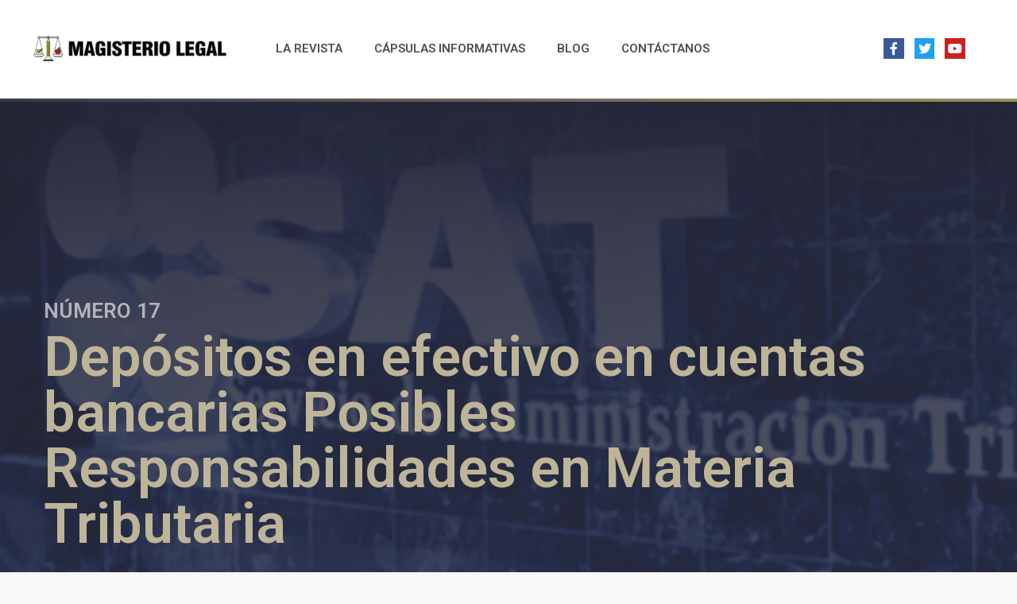

--- FILE ---
content_type: text/html; charset=UTF-8
request_url: https://magisteriolegal.com/blog/depositos-en-efectivo-en-cuentas-bancarias-posibles-responsabilidades-en-materia-tributaria/
body_size: 98366
content:
<!DOCTYPE html>
<html lang="es">
<head>
	<meta charset="UTF-8">
	<meta name="viewport" content="width=device-width, initial-scale=1.0, viewport-fit=cover" />		<meta name='robots' content='index, follow, max-image-preview:large, max-snippet:-1, max-video-preview:-1' />

	<!-- This site is optimized with the Yoast SEO plugin v20.2.1 - https://yoast.com/wordpress/plugins/seo/ -->
	<title>Depósitos en efectivo en cuentas bancarias Posibles Responsabilidades en Materia Tributaria - Magisterio Legal</title>
	<link rel="canonical" href="https://magisteriolegal.com/blog/depositos-en-efectivo-en-cuentas-bancarias-posibles-responsabilidades-en-materia-tributaria/" />
	<meta property="og:locale" content="es_ES" />
	<meta property="og:type" content="article" />
	<meta property="og:title" content="Depósitos en efectivo en cuentas bancarias Posibles Responsabilidades en Materia Tributaria - Magisterio Legal" />
	<meta property="og:description" content="A lo largo del presente año se han generado innumerables comentarios, opiniones y notas periodísticas relativas a la fiscalización por parte de la autoridad tributaria sobre los depósitos en efectivo en cuentas bancarias de las personas físicas; así como respecto de la obligación de pago del impuesto correspondiente por la obtención de tales ingresos." />
	<meta property="og:url" content="https://magisteriolegal.com/blog/depositos-en-efectivo-en-cuentas-bancarias-posibles-responsabilidades-en-materia-tributaria/" />
	<meta property="og:site_name" content="Magisterio Legal" />
	<meta property="article:published_time" content="2022-09-25T18:36:12+00:00" />
	<meta property="article:modified_time" content="2022-09-25T18:38:25+00:00" />
	<meta property="og:image" content="https://magisteriolegal.com/wp-content/uploads/2022/09/depositos-en-efectivo-en-cuentas-bancarias.jpg" />
	<meta property="og:image:width" content="1920" />
	<meta property="og:image:height" content="1080" />
	<meta property="og:image:type" content="image/jpeg" />
	<meta name="author" content="admin" />
	<meta name="twitter:card" content="summary_large_image" />
	<meta name="twitter:image" content="https://i0.wp.com/magisteriolegal.com/wp-content/uploads/2022/09/la-responsabilidad-de-humanizar-la-mediacion-tecnologica.jpg?fit=1920%2C1080&ssl=1" />
	<meta name="twitter:label1" content="Escrito por" />
	<meta name="twitter:data1" content="admin" />
	<meta name="twitter:label2" content="Tiempo de lectura" />
	<meta name="twitter:data2" content="4 minutos" />
	<script type="application/ld+json" class="yoast-schema-graph">{"@context":"https://schema.org","@graph":[{"@type":"WebPage","@id":"https://magisteriolegal.com/blog/depositos-en-efectivo-en-cuentas-bancarias-posibles-responsabilidades-en-materia-tributaria/","url":"https://magisteriolegal.com/blog/depositos-en-efectivo-en-cuentas-bancarias-posibles-responsabilidades-en-materia-tributaria/","name":"Depósitos en efectivo en cuentas bancarias Posibles Responsabilidades en Materia Tributaria - Magisterio Legal","isPartOf":{"@id":"https://magisteriolegal.com/#website"},"primaryImageOfPage":{"@id":"https://magisteriolegal.com/blog/depositos-en-efectivo-en-cuentas-bancarias-posibles-responsabilidades-en-materia-tributaria/#primaryimage"},"image":{"@id":"https://magisteriolegal.com/blog/depositos-en-efectivo-en-cuentas-bancarias-posibles-responsabilidades-en-materia-tributaria/#primaryimage"},"thumbnailUrl":"https://i0.wp.com/magisteriolegal.com/wp-content/uploads/2022/09/depositos-en-efectivo-en-cuentas-bancarias.jpg?fit=1920%2C1080&ssl=1","datePublished":"2022-09-25T18:36:12+00:00","dateModified":"2022-09-25T18:38:25+00:00","author":{"@id":"https://magisteriolegal.com/#/schema/person/d76d48bf6c59a0c9648ca4b2e65028c9"},"breadcrumb":{"@id":"https://magisteriolegal.com/blog/depositos-en-efectivo-en-cuentas-bancarias-posibles-responsabilidades-en-materia-tributaria/#breadcrumb"},"inLanguage":"es","potentialAction":[{"@type":"ReadAction","target":["https://magisteriolegal.com/blog/depositos-en-efectivo-en-cuentas-bancarias-posibles-responsabilidades-en-materia-tributaria/"]}]},{"@type":"ImageObject","inLanguage":"es","@id":"https://magisteriolegal.com/blog/depositos-en-efectivo-en-cuentas-bancarias-posibles-responsabilidades-en-materia-tributaria/#primaryimage","url":"https://i0.wp.com/magisteriolegal.com/wp-content/uploads/2022/09/depositos-en-efectivo-en-cuentas-bancarias.jpg?fit=1920%2C1080&ssl=1","contentUrl":"https://i0.wp.com/magisteriolegal.com/wp-content/uploads/2022/09/depositos-en-efectivo-en-cuentas-bancarias.jpg?fit=1920%2C1080&ssl=1","width":1920,"height":1080},{"@type":"BreadcrumbList","@id":"https://magisteriolegal.com/blog/depositos-en-efectivo-en-cuentas-bancarias-posibles-responsabilidades-en-materia-tributaria/#breadcrumb","itemListElement":[{"@type":"ListItem","position":1,"name":"Inicio","item":"https://magisteriolegal.com/"},{"@type":"ListItem","position":2,"name":"Depósitos en efectivo en cuentas bancarias Posibles Responsabilidades en Materia Tributaria"}]},{"@type":"WebSite","@id":"https://magisteriolegal.com/#website","url":"https://magisteriolegal.com/","name":"Magisterio Legal","description":"El Magisterio debe estar informado por quien votar","potentialAction":[{"@type":"SearchAction","target":{"@type":"EntryPoint","urlTemplate":"https://magisteriolegal.com/?s={search_term_string}"},"query-input":"required name=search_term_string"}],"inLanguage":"es"},{"@type":"Person","@id":"https://magisteriolegal.com/#/schema/person/d76d48bf6c59a0c9648ca4b2e65028c9","name":"admin","image":{"@type":"ImageObject","inLanguage":"es","@id":"https://magisteriolegal.com/#/schema/person/image/","url":"https://secure.gravatar.com/avatar/83470f049c911798d8159f82f63b5c8b451dec5db1578d365df68fd9c198fc86?s=96&d=mm&r=g","contentUrl":"https://secure.gravatar.com/avatar/83470f049c911798d8159f82f63b5c8b451dec5db1578d365df68fd9c198fc86?s=96&d=mm&r=g","caption":"admin"},"sameAs":["https://elementocero.mx/magisteriolegal"],"url":"https://magisteriolegal.com/author/admin/"}]}</script>
	<!-- / Yoast SEO plugin. -->


<link rel='dns-prefetch' href='//i0.wp.com' />
<link rel='dns-prefetch' href='//c0.wp.com' />
<link rel="alternate" type="application/rss+xml" title="Magisterio Legal &raquo; Feed" href="https://magisteriolegal.com/feed/" />
<link rel="alternate" type="application/rss+xml" title="Magisterio Legal &raquo; Feed de los comentarios" href="https://magisteriolegal.com/comments/feed/" />
<link rel="alternate" type="application/rss+xml" title="Magisterio Legal &raquo; Comentario Depósitos en efectivo en cuentas bancarias Posibles Responsabilidades en Materia Tributaria del feed" href="https://magisteriolegal.com/blog/depositos-en-efectivo-en-cuentas-bancarias-posibles-responsabilidades-en-materia-tributaria/feed/" />
<link rel="alternate" title="oEmbed (JSON)" type="application/json+oembed" href="https://magisteriolegal.com/wp-json/oembed/1.0/embed?url=https%3A%2F%2Fmagisteriolegal.com%2Fblog%2Fdepositos-en-efectivo-en-cuentas-bancarias-posibles-responsabilidades-en-materia-tributaria%2F" />
<link rel="alternate" title="oEmbed (XML)" type="text/xml+oembed" href="https://magisteriolegal.com/wp-json/oembed/1.0/embed?url=https%3A%2F%2Fmagisteriolegal.com%2Fblog%2Fdepositos-en-efectivo-en-cuentas-bancarias-posibles-responsabilidades-en-materia-tributaria%2F&#038;format=xml" />
<style id='wp-img-auto-sizes-contain-inline-css'>
img:is([sizes=auto i],[sizes^="auto," i]){contain-intrinsic-size:3000px 1500px}
/*# sourceURL=wp-img-auto-sizes-contain-inline-css */
</style>
<style id='wp-emoji-styles-inline-css'>

	img.wp-smiley, img.emoji {
		display: inline !important;
		border: none !important;
		box-shadow: none !important;
		height: 1em !important;
		width: 1em !important;
		margin: 0 0.07em !important;
		vertical-align: -0.1em !important;
		background: none !important;
		padding: 0 !important;
	}
/*# sourceURL=wp-emoji-styles-inline-css */
</style>
<link rel='stylesheet' id='wp-block-library-css' href='https://c0.wp.com/c/6.9/wp-includes/css/dist/block-library/style.css' media='all' />
<style id='wp-block-library-inline-css'>
.has-text-align-justify{text-align:justify;}

/*# sourceURL=wp-block-library-inline-css */
</style>
<style id='classic-theme-styles-inline-css'>
/**
 * These rules are needed for backwards compatibility.
 * They should match the button element rules in the base theme.json file.
 */
.wp-block-button__link {
	color: #ffffff;
	background-color: #32373c;
	border-radius: 9999px; /* 100% causes an oval, but any explicit but really high value retains the pill shape. */

	/* This needs a low specificity so it won't override the rules from the button element if defined in theme.json. */
	box-shadow: none;
	text-decoration: none;

	/* The extra 2px are added to size solids the same as the outline versions.*/
	padding: calc(0.667em + 2px) calc(1.333em + 2px);

	font-size: 1.125em;
}

.wp-block-file__button {
	background: #32373c;
	color: #ffffff;
	text-decoration: none;
}

/*# sourceURL=/wp-includes/css/classic-themes.css */
</style>
<link rel='stylesheet' id='twenty-twenty-one-style-css' href='https://magisteriolegal.com/wp-content/themes/twentytwentyone/style.css?ver=1.7' media='all' />
<link rel='stylesheet' id='twenty-twenty-one-print-style-css' href='https://magisteriolegal.com/wp-content/themes/twentytwentyone/assets/css/print.css?ver=1.7' media='print' />
<link rel='stylesheet' id='twentytwentyone-jetpack-css' href='https://c0.wp.com/p/jetpack/11.8.6/modules/theme-tools/compat/twentytwentyone.css' media='all' />
<link rel='stylesheet' id='elementor-icons-css' href='https://magisteriolegal.com/wp-content/plugins/elementor/assets/lib/eicons/css/elementor-icons.css?ver=5.18.0' media='all' />
<link rel='stylesheet' id='elementor-frontend-css' href='https://magisteriolegal.com/wp-content/plugins/elementor/assets/css/frontend.css?ver=3.11.2' media='all' />
<link rel='stylesheet' id='swiper-css' href='https://magisteriolegal.com/wp-content/plugins/elementor/assets/lib/swiper/css/swiper.css?ver=5.3.6' media='all' />
<link rel='stylesheet' id='elementor-post-6-css' href='https://magisteriolegal.com/wp-content/uploads/elementor/css/post-6.css?ver=1677963336' media='all' />
<link rel='stylesheet' id='elementor-pro-css' href='https://magisteriolegal.com/wp-content/plugins/elementor-pro/assets/css/frontend.css?ver=3.11.3' media='all' />
<link rel='stylesheet' id='elementor-global-css' href='https://magisteriolegal.com/wp-content/uploads/elementor/css/global.css?ver=1677963337' media='all' />
<link rel='stylesheet' id='elementor-post-3560-css' href='https://magisteriolegal.com/wp-content/uploads/elementor/css/post-3560.css?ver=1678088557' media='all' />
<link rel='stylesheet' id='elementor-post-76-css' href='https://magisteriolegal.com/wp-content/uploads/elementor/css/post-76.css?ver=1677963337' media='all' />
<link rel='stylesheet' id='elementor-post-112-css' href='https://magisteriolegal.com/wp-content/uploads/elementor/css/post-112.css?ver=1677963337' media='all' />
<link rel='stylesheet' id='google-fonts-1-css' href='https://fonts.googleapis.com/css?family=Roboto%3A100%2C100italic%2C200%2C200italic%2C300%2C300italic%2C400%2C400italic%2C500%2C500italic%2C600%2C600italic%2C700%2C700italic%2C800%2C800italic%2C900%2C900italic%7CRoboto+Slab%3A100%2C100italic%2C200%2C200italic%2C300%2C300italic%2C400%2C400italic%2C500%2C500italic%2C600%2C600italic%2C700%2C700italic%2C800%2C800italic%2C900%2C900italic&#038;display=auto&#038;ver=6.9' media='all' />
<link rel='stylesheet' id='elementor-icons-shared-0-css' href='https://magisteriolegal.com/wp-content/plugins/elementor/assets/lib/font-awesome/css/fontawesome.css?ver=5.15.3' media='all' />
<link rel='stylesheet' id='elementor-icons-fa-solid-css' href='https://magisteriolegal.com/wp-content/plugins/elementor/assets/lib/font-awesome/css/solid.css?ver=5.15.3' media='all' />
<link rel='stylesheet' id='elementor-icons-fa-brands-css' href='https://magisteriolegal.com/wp-content/plugins/elementor/assets/lib/font-awesome/css/brands.css?ver=5.15.3' media='all' />
<link rel="preconnect" href="https://fonts.gstatic.com/" crossorigin><link rel="https://api.w.org/" href="https://magisteriolegal.com/wp-json/" /><link rel="alternate" title="JSON" type="application/json" href="https://magisteriolegal.com/wp-json/wp/v2/posts/3560" /><link rel="EditURI" type="application/rsd+xml" title="RSD" href="https://magisteriolegal.com/xmlrpc.php?rsd" />
<meta name="generator" content="WordPress 6.9" />
<link rel='shortlink' href='https://magisteriolegal.com/?p=3560' />
<!-- Google Tag Manager -->
<script>(function(w,d,s,l,i){w[l]=w[l]||[];w[l].push({'gtm.start':
new Date().getTime(),event:'gtm.js'});var f=d.getElementsByTagName(s)[0],
j=d.createElement(s),dl=l!='dataLayer'?'&l='+l:'';j.async=true;j.src=
'https://www.googletagmanager.com/gtm.js?id='+i+dl;f.parentNode.insertBefore(j,f);
})(window,document,'script','dataLayer','GTM-TQXJ7ML');</script>
<!-- End Google Tag Manager -->	<style>img#wpstats{display:none}</style>
		<link rel="pingback" href="https://magisteriolegal.com/xmlrpc.php"><meta name="generator" content="Elementor 3.11.2; features: e_dom_optimization, e_optimized_assets_loading, a11y_improvements; settings: css_print_method-external, google_font-enabled, font_display-auto">
<meta property="fb:app_id" content="951583282272717" /><style>.recentcomments a{display:inline !important;padding:0 !important;margin:0 !important;}</style>			<style type="text/css">
				/* If html does not have either class, do not show lazy loaded images. */
				html:not( .jetpack-lazy-images-js-enabled ):not( .js ) .jetpack-lazy-image {
					display: none;
				}
			</style>
			<script>
				document.documentElement.classList.add(
					'jetpack-lazy-images-js-enabled'
				);
			</script>
		<link rel="icon" href="https://i0.wp.com/magisteriolegal.com/wp-content/uploads/2021/05/cropped-magisterio-favicon.jpg?fit=32%2C32&#038;ssl=1" sizes="32x32" />
<link rel="icon" href="https://i0.wp.com/magisteriolegal.com/wp-content/uploads/2021/05/cropped-magisterio-favicon.jpg?fit=192%2C192&#038;ssl=1" sizes="192x192" />
<link rel="apple-touch-icon" href="https://i0.wp.com/magisteriolegal.com/wp-content/uploads/2021/05/cropped-magisterio-favicon.jpg?fit=180%2C180&#038;ssl=1" />
<meta name="msapplication-TileImage" content="https://i0.wp.com/magisteriolegal.com/wp-content/uploads/2021/05/cropped-magisterio-favicon.jpg?fit=270%2C270&#038;ssl=1" />
		<style id="wp-custom-css">
			#ttshowcase_form fieldset {
	border: 0 solid #fff !important;
	font-size: 1em !important;
}


#ttshowcase_form textarea {
    border: 3px solid #000;
}

#ttshowcase_form label {
    margin-bottom: 0 !important;
		margin-top: .5em !important;
}


.tt_consent_fieldset {
	margin-top: 1em;
}
#ttshowcase_form label[for^='_tts_consent'] {
    display: inline;
    padding-left: 5px;
    font-weight: 400;
    font-size: .875em;
	width: 80% !important;
    padding-bottom: 1.5em !important;
}

.tt_simple label {
    width: 80% !important;
	    font-size: .750em !important;
    font-weight: 600 !important;
}

#ttshowcase_form button:not(:hover):not(:active):not(.has-background) {
	background-color: #a3956c !important;
	color: #fff !important;
}


.search-form label {
	display: none;
}
.search-form input[type=search] {
	border-color: #8f8f8f;
}

#ttshowcase_form button {
	padding: 6px 12px;
	font-size: 1em !important;
}

#ttshowcase_form button:hover {
	background-color: #72684b !important;
	color: #fff !important;
	border-color: #72684b !important;
}

.tt_simple textarea {
    min-height: 18px !important;
}

.entry-header {
	padding-top: 2.5em;
}
.entry-footer {
		padding-bottom: 2.5em;
}


.ttshowcase_rl_title {
    font-weight: 600 !important;
	    color: #5f5f5f;
    font-size: .875em;
    line-height: 1.3;
	margin-top: 8px;
}
.ttshowcase_rl_quote {
	background: #dfdfdf !important;
    color: #1f1f1f !important;
    font-size: .875em;
    margin-bottom: 10px !important;
	padding-left: 1.5em !important;
}



.tt_category_title {
    font-weight: normal !important;
	opacity: 0.8;
    font-size: 0.750em;
}
.ttshowcase_rl_date {
    opacity: 0.8;
    font-size: 0.750em !important;
}

.single-post .post-navigation {
	display: none;
}

.single-post #comments {
	margin-bottom: 4em;
}

.elementor-icon-box-title a:hover {
	color: #f0f1f5 !important;
}

.tt_simple input:not([type=checkbox]):not([type=radio]), .tt_simple textarea, .tt_simple select {
    font-size: 0.875em !important;
}


#privacyText h2 {
	margin-top: 1em;
}

#respuestasCandidatos .elementor-post__title a,
#respuestasCandidatos a.elementor-post__thumbnail__link {
    cursor: not-allowed;
    pointer-events: none;
}


.singular .entry-title {
    font-size: 3.313em;
    font-weight: 400;
    color: #4f4f4f;
}


.isDisabled {
  cursor: not-allowed;
  text-decoration: none;
  pointer-events: none;
}

blockquote:before {
	color: #fff;
}
blockquote {
  color: #6f6f6f;
	font: 1em/1.4 'Georgia', serif;
	padding-left: .5em;
	padding-right: 2.5em;
}



.articles-list article a {
	opacity: 0.8;
/* 	display: list-item; 
  list-style-type: disc; 
    list-style-position: outside; */
}
.articles-list article a:hover {
	opacity: 1;
	text-decoration: underline;
}

.elementor-location-header {
	border-bottom: 4px solid transparent;
    background: linear-gradient(to right, #37384D, #A08F61);
}


#breadcrumbs-articles p#breadcrumbs { 
font-size: 0.750em !important;
	color: #7f7f7f;
}

#breadcrumbs-articles p#breadcrumbs a:hover { 
	opacity: 0.8;
}

article.elementor-grid-item:before {
	font-family: 'FontAwesome';
	content: "\f054";
	color: #37384D;
	opacity: 0.5;
	font-size: 75%;
}

#articlesNoChevron article.elementor-grid-item:before {
	display: none;
}

.linkGoldOnWhite a:hover {
	color: #A89069 !important;
		text-decoration: underline;
}

.linksOverGold a {
	color: #37384D !important;
		text-decoration: underline;
}
.linksOverGold a:hover {
	color: #fff !important;
		text-decoration: underline;
}
.magCover figcaption {
    margin-bottom: 5px !important;
}


article.elementor-grid-item:before {
    color: #f8f8f8;
}		</style>
		</head>
<body class="wp-singular post-template post-template-elementor_header_footer single single-post postid-3560 single-format-standard wp-embed-responsive wp-theme-twentytwentyone is-light-theme no-js singular elementor-default elementor-template-full-width elementor-kit-6 elementor-page elementor-page-3560">
<!-- Google Tag Manager (noscript) -->
<noscript><iframe src="https://www.googletagmanager.com/ns.html?id=GTM-TQXJ7ML"
height="0" width="0" style="display:none;visibility:hidden"></iframe></noscript>
<!-- End Google Tag Manager (noscript) -->		<div data-elementor-type="header" data-elementor-id="76" class="elementor elementor-76 elementor-location-header">
								<section class="elementor-section elementor-top-section elementor-element elementor-element-e5cc323 elementor-section-content-middle elementor-section-boxed elementor-section-height-default elementor-section-height-default" data-id="e5cc323" data-element_type="section" data-settings="{&quot;background_background&quot;:&quot;classic&quot;}">
						<div class="elementor-container elementor-column-gap-default">
					<div class="elementor-column elementor-col-25 elementor-top-column elementor-element elementor-element-37da305f" data-id="37da305f" data-element_type="column">
			<div class="elementor-widget-wrap elementor-element-populated">
								<div class="elementor-element elementor-element-356141b elementor-widget elementor-widget-image" data-id="356141b" data-element_type="widget" data-widget_type="image.default">
				<div class="elementor-widget-container">
																<a href="https://magisteriolegal.com/">
							<img width="300" height="50" src="https://i0.wp.com/magisteriolegal.com/wp-content/uploads/2021/08/Magisterio-Legal_logo.jpg?fit=300%2C50&amp;ssl=1" class="attachment-medium size-medium wp-image-2299 jetpack-lazy-image" alt="Logo de Magisterio Legal" style="width:100%;height:16.75%;max-width:1158px" data-lazy-srcset="https://i0.wp.com/magisteriolegal.com/wp-content/uploads/2021/08/Magisterio-Legal_logo.jpg?w=1158&amp;ssl=1 1158w, https://i0.wp.com/magisteriolegal.com/wp-content/uploads/2021/08/Magisterio-Legal_logo.jpg?resize=300%2C50&amp;ssl=1 300w, https://i0.wp.com/magisteriolegal.com/wp-content/uploads/2021/08/Magisterio-Legal_logo.jpg?resize=1024%2C172&amp;ssl=1 1024w, https://i0.wp.com/magisteriolegal.com/wp-content/uploads/2021/08/Magisterio-Legal_logo.jpg?resize=768%2C129&amp;ssl=1 768w, https://i0.wp.com/magisteriolegal.com/wp-content/uploads/2021/08/Magisterio-Legal_logo.jpg?resize=125%2C21&amp;ssl=1 125w, https://i0.wp.com/magisteriolegal.com/wp-content/uploads/2021/08/Magisterio-Legal_logo.jpg?resize=75%2C13&amp;ssl=1 75w" data-lazy-sizes="(max-width: 300px) 100vw, 300px" data-lazy-src="https://i0.wp.com/magisteriolegal.com/wp-content/uploads/2021/08/Magisterio-Legal_logo.jpg?fit=300%2C50&amp;ssl=1&amp;is-pending-load=1" srcset="[data-uri]" />								</a>
															</div>
				</div>
					</div>
		</div>
				<div class="elementor-column elementor-col-25 elementor-top-column elementor-element elementor-element-253f3ca9" data-id="253f3ca9" data-element_type="column">
			<div class="elementor-widget-wrap elementor-element-populated">
								<div class="elementor-element elementor-element-df703b5 elementor-nav-menu__align-right elementor-nav-menu--dropdown-tablet elementor-nav-menu__text-align-aside elementor-nav-menu--toggle elementor-nav-menu--burger elementor-widget elementor-widget-nav-menu" data-id="df703b5" data-element_type="widget" data-settings="{&quot;layout&quot;:&quot;horizontal&quot;,&quot;submenu_icon&quot;:{&quot;value&quot;:&quot;&lt;i class=\&quot;fas fa-caret-down\&quot;&gt;&lt;\/i&gt;&quot;,&quot;library&quot;:&quot;fa-solid&quot;},&quot;toggle&quot;:&quot;burger&quot;}" data-widget_type="nav-menu.default">
				<div class="elementor-widget-container">
						<nav class="elementor-nav-menu--main elementor-nav-menu__container elementor-nav-menu--layout-horizontal e--pointer-underline e--animation-fade">
				<ul id="menu-1-df703b5" class="elementor-nav-menu"><li class="menu-item menu-item-type-post_type menu-item-object-page menu-item-428"><a href="https://magisteriolegal.com/la-revista/" class="elementor-item">La Revista</a></li>
<li class="menu-item menu-item-type-post_type menu-item-object-page menu-item-2764"><a href="https://magisteriolegal.com/capsulas-informativas/" class="elementor-item">Cápsulas Informativas</a></li>
<li class="menu-item menu-item-type-post_type menu-item-object-page menu-item-431"><a href="https://magisteriolegal.com/blog/" class="elementor-item">Blog</a></li>
<li class="menu-item menu-item-type-post_type menu-item-object-page menu-item-430"><a href="https://magisteriolegal.com/contactanos/" class="elementor-item">Contáctanos</a></li>
</ul>			</nav>
					<div class="elementor-menu-toggle" role="button" tabindex="0" aria-label="Alternar menú" aria-expanded="false">
			<i aria-hidden="true" role="presentation" class="elementor-menu-toggle__icon--open eicon-menu-bar"></i><i aria-hidden="true" role="presentation" class="elementor-menu-toggle__icon--close eicon-close"></i>			<span class="elementor-screen-only">Menú</span>
		</div>
					<nav class="elementor-nav-menu--dropdown elementor-nav-menu__container" aria-hidden="true">
				<ul id="menu-2-df703b5" class="elementor-nav-menu"><li class="menu-item menu-item-type-post_type menu-item-object-page menu-item-428"><a href="https://magisteriolegal.com/la-revista/" class="elementor-item" tabindex="-1">La Revista</a></li>
<li class="menu-item menu-item-type-post_type menu-item-object-page menu-item-2764"><a href="https://magisteriolegal.com/capsulas-informativas/" class="elementor-item" tabindex="-1">Cápsulas Informativas</a></li>
<li class="menu-item menu-item-type-post_type menu-item-object-page menu-item-431"><a href="https://magisteriolegal.com/blog/" class="elementor-item" tabindex="-1">Blog</a></li>
<li class="menu-item menu-item-type-post_type menu-item-object-page menu-item-430"><a href="https://magisteriolegal.com/contactanos/" class="elementor-item" tabindex="-1">Contáctanos</a></li>
</ul>			</nav>
				</div>
				</div>
					</div>
		</div>
				<div class="elementor-column elementor-col-25 elementor-top-column elementor-element elementor-element-ca6dc22 elementor-hidden-phone" data-id="ca6dc22" data-element_type="column">
			<div class="elementor-widget-wrap">
									</div>
		</div>
				<div class="elementor-column elementor-col-25 elementor-top-column elementor-element elementor-element-e96e6a5 elementor-hidden-phone" data-id="e96e6a5" data-element_type="column">
			<div class="elementor-widget-wrap elementor-element-populated">
								<div class="elementor-element elementor-element-f3bed5f elementor-widget__width-auto elementor-shape-rounded elementor-grid-0 e-grid-align-center elementor-widget elementor-widget-social-icons" data-id="f3bed5f" data-element_type="widget" data-widget_type="social-icons.default">
				<div class="elementor-widget-container">
					<div class="elementor-social-icons-wrapper elementor-grid">
							<span class="elementor-grid-item">
					<a class="elementor-icon elementor-social-icon elementor-social-icon-facebook-f elementor-repeater-item-5bdf68d" href="https://www.facebook.com/MagisterioLegal/" target="_blank">
						<span class="elementor-screen-only">Facebook-f</span>
						<i class="fab fa-facebook-f"></i>					</a>
				</span>
							<span class="elementor-grid-item">
					<a class="elementor-icon elementor-social-icon elementor-social-icon-twitter elementor-repeater-item-a035e06" href="https://twitter.com/magisteriolegal" target="_blank">
						<span class="elementor-screen-only">Twitter</span>
						<i class="fab fa-twitter"></i>					</a>
				</span>
							<span class="elementor-grid-item">
					<a class="elementor-icon elementor-social-icon elementor-social-icon-youtube elementor-repeater-item-3aeb945" href="https://www.youtube.com/channel/UCQ2ikiolPHVs_pMOKZGZUow" target="_blank">
						<span class="elementor-screen-only">Youtube</span>
						<i class="fab fa-youtube"></i>					</a>
				</span>
					</div>
				</div>
				</div>
					</div>
		</div>
							</div>
		</section>
						</div>
				<div data-elementor-type="wp-post" data-elementor-id="3560" class="elementor elementor-3560">
									<section class="elementor-section elementor-top-section elementor-element elementor-element-28bec0d elementor-section-boxed elementor-section-height-default elementor-section-height-default" data-id="28bec0d" data-element_type="section" data-settings="{&quot;background_background&quot;:&quot;classic&quot;}">
							<div class="elementor-background-overlay"></div>
							<div class="elementor-container elementor-column-gap-default">
					<div class="elementor-column elementor-col-100 elementor-top-column elementor-element elementor-element-34a9f55" data-id="34a9f55" data-element_type="column">
			<div class="elementor-widget-wrap elementor-element-populated">
								<div class="elementor-element elementor-element-417996b elementor-widget elementor-widget-heading" data-id="417996b" data-element_type="widget" data-widget_type="heading.default">
				<div class="elementor-widget-container">
			<h2 class="elementor-heading-title elementor-size-default">NÚMERO 17</h2>		</div>
				</div>
				<div class="elementor-element elementor-element-c038bf6 elementor-invisible elementor-widget elementor-widget-heading" data-id="c038bf6" data-element_type="widget" data-settings="{&quot;_animation&quot;:&quot;fadeInUp&quot;}" data-widget_type="heading.default">
				<div class="elementor-widget-container">
			<h1 class="elementor-heading-title elementor-size-default">Depósitos en efectivo en cuentas bancarias Posibles Responsabilidades en Materia Tributaria</h1>		</div>
				</div>
					</div>
		</div>
							</div>
		</section>
				<section class="elementor-section elementor-top-section elementor-element elementor-element-afb7309 elementor-section-boxed elementor-section-height-default elementor-section-height-default" data-id="afb7309" data-element_type="section">
						<div class="elementor-container elementor-column-gap-default">
					<div class="elementor-column elementor-col-100 elementor-top-column elementor-element elementor-element-5b24a94" data-id="5b24a94" data-element_type="column">
			<div class="elementor-widget-wrap elementor-element-populated">
								<div class="elementor-element elementor-element-0b0cf1c elementor-widget elementor-widget-html" data-id="0b0cf1c" data-element_type="widget" id="breadcrumbs-articles" data-widget_type="html.default">
				<div class="elementor-widget-container">
			<p id="breadcrumbs"><span>
    <a href="https://magisteriolegal.com/">Inicio</a> / 
    <a href="https://magisteriolegal.com/numero-17/">Número 17</a> / 
    <span class="breadcrumb_last" aria-current="page">Depósitos en efectivo en cuentas bancarias
Posibles Responsabilidades en Materia Tributaria
</span>
    </span></p>		</div>
				</div>
				<div class="elementor-element elementor-element-fc0595d elementor-widget elementor-widget-text-editor" data-id="fc0595d" data-element_type="widget" data-widget_type="text-editor.default">
				<div class="elementor-widget-container">
							<p><span style="font-weight: 400;">A lo largo del presente año se han generado innumerables comentarios, opiniones y notas periodísticas relativas a la fiscalización por parte de la autoridad tributaria sobre los depósitos en efectivo en cuentas bancarias de las personas físicas; así como respecto de la obligación de pago del impuesto correspondiente por la obtención de tales ingresos. </span></p><p> </p><p><span style="font-weight: 400;">El 17 de agosto de 2022 el Servicio de Administración Tributaria (SAT) emitió un comunicado en el que afirma que </span><b><i>(i)</i></b><span style="font-weight: 400;"> es </span><span style="font-weight: 400;">falso que el SAT cobre impuestos por depósitos</span><span style="font-weight: 400;"> en efectivo realizados en instituciones bancarias; </span><b><i>(ii)</i></b> <span style="font-weight: 400;">no vigila</span><span style="font-weight: 400;"> ni cobra algún tipo de impuesto por tales depósitos; </span><b><i>(iii)</i></b> <span style="font-weight: 400;">las instituciones financieras solo pueden entregar información</span><span style="font-weight: 400;"> mensual </span><span style="font-weight: 400;">de aquellos contribuyentes que estén bajo proceso de auditoría</span><span style="font-weight: 400;">, fiscalización o revisión por parte del SAT, y que, </span><b><i>(iv)</i></b> <span style="font-weight: 400;">sólo en auditorías donde detecte incongruencias</span><span style="font-weight: 400;"> entre gastos e ingresos, </span><span style="font-weight: 400;">podrá solicitar información de los depósitos</span><span style="font-weight: 400;"> a las instituciones financieras que cuenten con esta información, para evitar defraudaciones fiscales.</span></p><p> </p><p><span style="font-weight: 400;">La primera de las declaraciones anteriores es totalmente cierta puesto que en nuestro país no existe un impuesto que se cause por el mero hecho de realizar depósitos de cantidades de dinero en efectivo en cuentas bancarias. </span></p><p> </p><p><span style="font-weight: 400;">Sin embargo, las restantes tres declaraciones hechas por el SAT no son del todo ciertas toda vez que, si bien es verdad que el SAT no vigila directamente los movimientos bancarios, es falso que las instituciones financieras solo entreguen información al SAT, de contribuyentes que estén sujetos a una auditoría o revisión fiscal en la que se hubiere detectado incongruencias entre gastos e ingresos del contribuyente auditado. </span></p><p> </p><p><span style="font-weight: 400;">El artículo 55 de la Ley del Impuesto Sobre la Renta establece diversas obligaciones para las instituciones que componen el Sistema Financiero Mexicano; siendo una de ellas la de </span><b>proporcionar de manera mensual</b> <b>información de los depósitos en efectivo </b><span style="font-weight: 400;">que se realicen </span><b>en las cuentas</b><span style="font-weight: 400;"> abiertas </span><b>a nombre de los contribuyentes</b><span style="font-weight: 400;"> en las instituciones del sistema financiero, </span><b>cuando el monto mensual acumulado por los depósitos en efectivo que se realicen en todas las cuentas</b> <b>de las que el contribuyente sea titular en una misma institución</b><span style="font-weight: 400;"> del sistema financiero </span><b>exceda de $15,000.00,</b></p><p> </p><p><span style="font-weight: 400;">Entendiendo por depósitos en efectivo, a los depósitos en moneda nacional o extranjera que se realicen en cualquier tipo de cuenta que tengan a su nombre en las instituciones del sistema financiero las personas físicas o morales, así como las adquisiciones en efectivo de cheques de caja. </span></p><p><span style="font-weight: 400;">Aclarándose que no se consideran depósitos en efectivo, los que se efectúen a favor de personas físicas o morales mediante transferencias electrónicas, traspasos de cuenta, títulos de crédito o cualquier otro documento o sistema pactado con instituciones del sistema financiero en los términos de las leyes aplicables, aun cuando sean a cargo de la misma institución que los reciba.</span></p><p> </p><p><span style="font-weight: 400;">Entonces pues, habrá de tenerse en cuenta que el SAT recibe de manera mensual, de parte de cada una de las instituciones financieras que operan en el país, informes sobre todos sus clientes (personas físicas o morales) que hayan recibido en conjunto más de $15,000.00 en pesos o dólares en todas las cuentas que cada cliente tenga aperturadas en una sola institución financiera.</span></p><p> </p><p><span style="font-weight: 400;">Información que el SAT puede utilizar para determinar diferencias de pago de impuestos a cargo de esas personas titulares de las cuentas bancarias; siendo obligación de estas el acreditar que sobre tales cantidades ya fue pagado el impuesto correspondiente.</span></p>						</div>
				</div>
				<div class="elementor-element elementor-element-0bfb3d7 elementor-widget elementor-widget-spacer" data-id="0bfb3d7" data-element_type="widget" data-widget_type="spacer.default">
				<div class="elementor-widget-container">
					<div class="elementor-spacer">
			<div class="elementor-spacer-inner"></div>
		</div>
				</div>
				</div>
				<section class="elementor-section elementor-inner-section elementor-element elementor-element-bdfa7b1 elementor-section-boxed elementor-section-height-default elementor-section-height-default" data-id="bdfa7b1" data-element_type="section">
						<div class="elementor-container elementor-column-gap-default">
					<div class="elementor-column elementor-col-50 elementor-inner-column elementor-element elementor-element-e671000" data-id="e671000" data-element_type="column">
			<div class="elementor-widget-wrap elementor-element-populated">
								<div class="elementor-element elementor-element-c09e256 elementor-position-left elementor-vertical-align-top elementor-widget elementor-widget-image-box" data-id="c09e256" data-element_type="widget" data-widget_type="image-box.default">
				<div class="elementor-widget-container">
			<div class="elementor-image-box-wrapper"><figure class="elementor-image-box-img"><img fetchpriority="high" decoding="async" width="377" height="378" src="https://i0.wp.com/magisteriolegal.com/wp-content/uploads/2021/07/Lic.-Jorge-Topete.jpg?fit=377%2C378&amp;ssl=1" class="attachment-full size-full wp-image-1786 jetpack-lazy-image" alt="Lic. Jorge Topete" style="width:100%;height:100.27%;max-width:377px" data-lazy-srcset="https://i0.wp.com/magisteriolegal.com/wp-content/uploads/2021/07/Lic.-Jorge-Topete.jpg?w=377&amp;ssl=1 377w, https://i0.wp.com/magisteriolegal.com/wp-content/uploads/2021/07/Lic.-Jorge-Topete.jpg?resize=300%2C300&amp;ssl=1 300w, https://i0.wp.com/magisteriolegal.com/wp-content/uploads/2021/07/Lic.-Jorge-Topete.jpg?resize=150%2C150&amp;ssl=1 150w, https://i0.wp.com/magisteriolegal.com/wp-content/uploads/2021/07/Lic.-Jorge-Topete.jpg?resize=125%2C125&amp;ssl=1 125w, https://i0.wp.com/magisteriolegal.com/wp-content/uploads/2021/07/Lic.-Jorge-Topete.jpg?resize=75%2C75&amp;ssl=1 75w" data-lazy-sizes="(max-width: 377px) 100vw, 377px" data-lazy-src="https://i0.wp.com/magisteriolegal.com/wp-content/uploads/2021/07/Lic.-Jorge-Topete.jpg?fit=377%2C378&amp;ssl=1&amp;is-pending-load=1" srcset="https://i0.wp.com/magisteriolegal.com/wp-content/uploads/2021/07/Lic.-Jorge-Topete.jpg?w=377&amp;ssl=1 377w, https://i0.wp.com/magisteriolegal.com/wp-content/uploads/2021/07/Lic.-Jorge-Topete.jpg?resize=300%2C300&amp;ssl=1 300w, https://i0.wp.com/magisteriolegal.com/wp-content/uploads/2021/07/Lic.-Jorge-Topete.jpg?resize=150%2C150&amp;ssl=1 150w, https://i0.wp.com/magisteriolegal.com/wp-content/uploads/2021/07/Lic.-Jorge-Topete.jpg?resize=125%2C125&amp;ssl=1 125w, https://i0.wp.com/magisteriolegal.com/wp-content/uploads/2021/07/Lic.-Jorge-Topete.jpg?resize=75%2C75&amp;ssl=1 75w" sizes="(max-width: 377px) 100vw, 377px"></figure><div class="elementor-image-box-content"><h3 class="elementor-image-box-title">Lic. Jorge Topete</h3><p class="elementor-image-box-description">Socio abogado de la firma GRT SERVICIOS JURÍDICOS FISCALES S.C.</p></div></div>		</div>
				</div>
					</div>
		</div>
				<div class="elementor-column elementor-col-50 elementor-inner-column elementor-element elementor-element-3dbd71e" data-id="3dbd71e" data-element_type="column">
			<div class="elementor-widget-wrap">
									</div>
		</div>
							</div>
		</section>
				<section class="elementor-section elementor-inner-section elementor-element elementor-element-7a42ddd elementor-section-boxed elementor-section-height-default elementor-section-height-default" data-id="7a42ddd" data-element_type="section">
						<div class="elementor-container elementor-column-gap-default">
					<div class="elementor-column elementor-col-100 elementor-inner-column elementor-element elementor-element-f11cadc" data-id="f11cadc" data-element_type="column">
			<div class="elementor-widget-wrap elementor-element-populated">
								<div class="elementor-element elementor-element-ea7faac elementor-widget elementor-widget-spacer" data-id="ea7faac" data-element_type="widget" data-widget_type="spacer.default">
				<div class="elementor-widget-container">
					<div class="elementor-spacer">
			<div class="elementor-spacer-inner"></div>
		</div>
				</div>
				</div>
				<div class="elementor-element elementor-element-ce7d67a elementor-widget elementor-widget-text-editor" data-id="ce7d67a" data-element_type="widget" data-widget_type="text-editor.default">
				<div class="elementor-widget-container">
							<p>Queda prohibida la reproducción, el almacenamiento en memoria electrónica o la transmisión por cualquier medio electrónico, de fotocopiado, grabación, etc., de la totalidad o parte de esta publicación sin autorización previa de su autor.</p>						</div>
				</div>
					</div>
		</div>
							</div>
		</section>
				<div class="elementor-element elementor-element-39d45e9 elementor-widget elementor-widget-spacer" data-id="39d45e9" data-element_type="widget" data-widget_type="spacer.default">
				<div class="elementor-widget-container">
					<div class="elementor-spacer">
			<div class="elementor-spacer-inner"></div>
		</div>
				</div>
				</div>
					</div>
		</div>
							</div>
		</section>
				<section class="elementor-section elementor-top-section elementor-element elementor-element-3261dda elementor-section-boxed elementor-section-height-default elementor-section-height-default" data-id="3261dda" data-element_type="section" data-settings="{&quot;background_background&quot;:&quot;classic&quot;}">
						<div class="elementor-container elementor-column-gap-default">
					<div class="elementor-column elementor-col-100 elementor-top-column elementor-element elementor-element-59604b0" data-id="59604b0" data-element_type="column">
			<div class="elementor-widget-wrap elementor-element-populated">
								<section class="elementor-section elementor-inner-section elementor-element elementor-element-2a0c408 elementor-section-boxed elementor-section-height-default elementor-section-height-default" data-id="2a0c408" data-element_type="section">
						<div class="elementor-container elementor-column-gap-default">
					<div class="elementor-column elementor-col-50 elementor-inner-column elementor-element elementor-element-4fb4c27" data-id="4fb4c27" data-element_type="column">
			<div class="elementor-widget-wrap elementor-element-populated">
								<div class="elementor-element elementor-element-27cb368 elementor-widget elementor-widget-heading" data-id="27cb368" data-element_type="widget" data-widget_type="heading.default">
				<div class="elementor-widget-container">
			<h2 class="elementor-heading-title elementor-size-default">Más artículos de este número:</h2>		</div>
				</div>
				<div class="elementor-element elementor-element-7144223 elementor-grid-1 elementor-posts--thumbnail-left elementor-posts--align-left articles-list elementor-grid-tablet-2 elementor-grid-mobile-1 elementor-widget elementor-widget-posts" data-id="7144223" data-element_type="widget" data-settings="{&quot;classic_columns&quot;:&quot;1&quot;,&quot;classic_row_gap&quot;:{&quot;unit&quot;:&quot;px&quot;,&quot;size&quot;:26,&quot;sizes&quot;:[]},&quot;classic_columns_tablet&quot;:&quot;2&quot;,&quot;classic_columns_mobile&quot;:&quot;1&quot;,&quot;classic_row_gap_tablet&quot;:{&quot;unit&quot;:&quot;px&quot;,&quot;size&quot;:&quot;&quot;,&quot;sizes&quot;:[]},&quot;classic_row_gap_mobile&quot;:{&quot;unit&quot;:&quot;px&quot;,&quot;size&quot;:&quot;&quot;,&quot;sizes&quot;:[]}}" data-widget_type="posts.classic">
				<div class="elementor-widget-container">
					<div class="elementor-posts-container elementor-posts elementor-posts--skin-classic elementor-grid">
				<article class="elementor-post elementor-grid-item post-3583 post type-post status-publish format-standard has-post-thumbnail hentry category-blog category-numero-17 entry">
				<a class="elementor-post__thumbnail__link" href="https://magisteriolegal.com/blog/la-discriminacion-en-la-ley-y-en-los-procesos-de-usicamm/" >
			<div class="elementor-post__thumbnail"><img decoding="async" width="300" height="169" src="https://i0.wp.com/magisteriolegal.com/wp-content/uploads/2022/09/la-discriminacion-en-la-ley-y-en-los-procesos-de-USICAMM.jpg?fit=300%2C169&amp;ssl=1" class="attachment-medium size-medium wp-image-3543 jetpack-lazy-image" alt style="width:100%;height:56.25%;max-width:1920px" data-lazy-srcset="https://i0.wp.com/magisteriolegal.com/wp-content/uploads/2022/09/la-discriminacion-en-la-ley-y-en-los-procesos-de-USICAMM.jpg?w=1920&amp;ssl=1 1920w, https://i0.wp.com/magisteriolegal.com/wp-content/uploads/2022/09/la-discriminacion-en-la-ley-y-en-los-procesos-de-USICAMM.jpg?resize=300%2C169&amp;ssl=1 300w, https://i0.wp.com/magisteriolegal.com/wp-content/uploads/2022/09/la-discriminacion-en-la-ley-y-en-los-procesos-de-USICAMM.jpg?resize=1024%2C576&amp;ssl=1 1024w, https://i0.wp.com/magisteriolegal.com/wp-content/uploads/2022/09/la-discriminacion-en-la-ley-y-en-los-procesos-de-USICAMM.jpg?resize=768%2C432&amp;ssl=1 768w, https://i0.wp.com/magisteriolegal.com/wp-content/uploads/2022/09/la-discriminacion-en-la-ley-y-en-los-procesos-de-USICAMM.jpg?resize=125%2C70&amp;ssl=1 125w, https://i0.wp.com/magisteriolegal.com/wp-content/uploads/2022/09/la-discriminacion-en-la-ley-y-en-los-procesos-de-USICAMM.jpg?resize=75%2C42&amp;ssl=1 75w, https://i0.wp.com/magisteriolegal.com/wp-content/uploads/2022/09/la-discriminacion-en-la-ley-y-en-los-procesos-de-USICAMM.jpg?resize=1536%2C864&amp;ssl=1 1536w, https://i0.wp.com/magisteriolegal.com/wp-content/uploads/2022/09/la-discriminacion-en-la-ley-y-en-los-procesos-de-USICAMM.jpg?resize=1568%2C882&amp;ssl=1 1568w" data-lazy-sizes="(max-width: 300px) 100vw, 300px" data-lazy-src="https://i0.wp.com/magisteriolegal.com/wp-content/uploads/2022/09/la-discriminacion-en-la-ley-y-en-los-procesos-de-USICAMM.jpg?fit=300%2C169&amp;ssl=1&amp;is-pending-load=1" srcset="https://i0.wp.com/magisteriolegal.com/wp-content/uploads/2022/09/la-discriminacion-en-la-ley-y-en-los-procesos-de-USICAMM.jpg?w=1920&amp;ssl=1 1920w, https://i0.wp.com/magisteriolegal.com/wp-content/uploads/2022/09/la-discriminacion-en-la-ley-y-en-los-procesos-de-USICAMM.jpg?resize=300%2C169&amp;ssl=1 300w, https://i0.wp.com/magisteriolegal.com/wp-content/uploads/2022/09/la-discriminacion-en-la-ley-y-en-los-procesos-de-USICAMM.jpg?resize=1024%2C576&amp;ssl=1 1024w, https://i0.wp.com/magisteriolegal.com/wp-content/uploads/2022/09/la-discriminacion-en-la-ley-y-en-los-procesos-de-USICAMM.jpg?resize=768%2C432&amp;ssl=1 768w, https://i0.wp.com/magisteriolegal.com/wp-content/uploads/2022/09/la-discriminacion-en-la-ley-y-en-los-procesos-de-USICAMM.jpg?resize=125%2C70&amp;ssl=1 125w, https://i0.wp.com/magisteriolegal.com/wp-content/uploads/2022/09/la-discriminacion-en-la-ley-y-en-los-procesos-de-USICAMM.jpg?resize=75%2C42&amp;ssl=1 75w, https://i0.wp.com/magisteriolegal.com/wp-content/uploads/2022/09/la-discriminacion-en-la-ley-y-en-los-procesos-de-USICAMM.jpg?resize=1536%2C864&amp;ssl=1 1536w, https://i0.wp.com/magisteriolegal.com/wp-content/uploads/2022/09/la-discriminacion-en-la-ley-y-en-los-procesos-de-USICAMM.jpg?resize=1568%2C882&amp;ssl=1 1568w" sizes="(max-width: 300px) 100vw, 300px"></div>
		</a>
				<div class="elementor-post__text">
				<h3 class="elementor-post__title">
			<a href="https://magisteriolegal.com/blog/la-discriminacion-en-la-ley-y-en-los-procesos-de-usicamm/" >
				La discriminación en la ley y en los procesos de USICAMM			</a>
		</h3>
				</div>
				</article>
				<article class="elementor-post elementor-grid-item post-3577 post type-post status-publish format-standard has-post-thumbnail hentry category-blog category-numero-17 entry">
				<a class="elementor-post__thumbnail__link" href="https://magisteriolegal.com/blog/directores-docentes-y-personal-educativo-ante-el-acoso-escolar/" >
			<div class="elementor-post__thumbnail"><img decoding="async" width="300" height="169" src="https://i0.wp.com/magisteriolegal.com/wp-content/uploads/2022/09/directores-docentes-y-personal-educativo-ante-el-acoso-escolar.jpg?fit=300%2C169&amp;ssl=1" class="attachment-medium size-medium wp-image-3539 jetpack-lazy-image" alt style="width:100%;height:56.25%;max-width:1920px" data-lazy-srcset="https://i0.wp.com/magisteriolegal.com/wp-content/uploads/2022/09/directores-docentes-y-personal-educativo-ante-el-acoso-escolar.jpg?w=1920&amp;ssl=1 1920w, https://i0.wp.com/magisteriolegal.com/wp-content/uploads/2022/09/directores-docentes-y-personal-educativo-ante-el-acoso-escolar.jpg?resize=300%2C169&amp;ssl=1 300w, https://i0.wp.com/magisteriolegal.com/wp-content/uploads/2022/09/directores-docentes-y-personal-educativo-ante-el-acoso-escolar.jpg?resize=1024%2C576&amp;ssl=1 1024w, https://i0.wp.com/magisteriolegal.com/wp-content/uploads/2022/09/directores-docentes-y-personal-educativo-ante-el-acoso-escolar.jpg?resize=768%2C432&amp;ssl=1 768w, https://i0.wp.com/magisteriolegal.com/wp-content/uploads/2022/09/directores-docentes-y-personal-educativo-ante-el-acoso-escolar.jpg?resize=125%2C70&amp;ssl=1 125w, https://i0.wp.com/magisteriolegal.com/wp-content/uploads/2022/09/directores-docentes-y-personal-educativo-ante-el-acoso-escolar.jpg?resize=75%2C42&amp;ssl=1 75w, https://i0.wp.com/magisteriolegal.com/wp-content/uploads/2022/09/directores-docentes-y-personal-educativo-ante-el-acoso-escolar.jpg?resize=1536%2C864&amp;ssl=1 1536w, https://i0.wp.com/magisteriolegal.com/wp-content/uploads/2022/09/directores-docentes-y-personal-educativo-ante-el-acoso-escolar.jpg?resize=1568%2C882&amp;ssl=1 1568w" data-lazy-sizes="(max-width: 300px) 100vw, 300px" data-lazy-src="https://i0.wp.com/magisteriolegal.com/wp-content/uploads/2022/09/directores-docentes-y-personal-educativo-ante-el-acoso-escolar.jpg?fit=300%2C169&amp;ssl=1&amp;is-pending-load=1" srcset="https://i0.wp.com/magisteriolegal.com/wp-content/uploads/2022/09/directores-docentes-y-personal-educativo-ante-el-acoso-escolar.jpg?w=1920&amp;ssl=1 1920w, https://i0.wp.com/magisteriolegal.com/wp-content/uploads/2022/09/directores-docentes-y-personal-educativo-ante-el-acoso-escolar.jpg?resize=300%2C169&amp;ssl=1 300w, https://i0.wp.com/magisteriolegal.com/wp-content/uploads/2022/09/directores-docentes-y-personal-educativo-ante-el-acoso-escolar.jpg?resize=1024%2C576&amp;ssl=1 1024w, https://i0.wp.com/magisteriolegal.com/wp-content/uploads/2022/09/directores-docentes-y-personal-educativo-ante-el-acoso-escolar.jpg?resize=768%2C432&amp;ssl=1 768w, https://i0.wp.com/magisteriolegal.com/wp-content/uploads/2022/09/directores-docentes-y-personal-educativo-ante-el-acoso-escolar.jpg?resize=125%2C70&amp;ssl=1 125w, https://i0.wp.com/magisteriolegal.com/wp-content/uploads/2022/09/directores-docentes-y-personal-educativo-ante-el-acoso-escolar.jpg?resize=75%2C42&amp;ssl=1 75w, https://i0.wp.com/magisteriolegal.com/wp-content/uploads/2022/09/directores-docentes-y-personal-educativo-ante-el-acoso-escolar.jpg?resize=1536%2C864&amp;ssl=1 1536w, https://i0.wp.com/magisteriolegal.com/wp-content/uploads/2022/09/directores-docentes-y-personal-educativo-ante-el-acoso-escolar.jpg?resize=1568%2C882&amp;ssl=1 1568w" sizes="(max-width: 300px) 100vw, 300px"></div>
		</a>
				<div class="elementor-post__text">
				<h3 class="elementor-post__title">
			<a href="https://magisteriolegal.com/blog/directores-docentes-y-personal-educativo-ante-el-acoso-escolar/" >
				Directores, docentes y personal educativo, ante el  acoso escolar			</a>
		</h3>
				</div>
				</article>
				<article class="elementor-post elementor-grid-item post-3565 post type-post status-publish format-standard has-post-thumbnail hentry category-blog category-numero-17 entry">
				<a class="elementor-post__thumbnail__link" href="https://magisteriolegal.com/blog/fraude-en-las-elecciones-de-la-seccion-50-del-snte/" >
			<div class="elementor-post__thumbnail"><img decoding="async" width="300" height="169" src="https://i0.wp.com/magisteriolegal.com/wp-content/uploads/2022/09/fraude-en-las-elecciones-seccion-50-SNTE.jpg?fit=300%2C169&amp;ssl=1" class="attachment-medium size-medium wp-image-3541 jetpack-lazy-image" alt style="width:100%;height:56.2%;max-width:1920px" data-lazy-srcset="https://i0.wp.com/magisteriolegal.com/wp-content/uploads/2022/09/fraude-en-las-elecciones-seccion-50-SNTE.jpg?w=1920&amp;ssl=1 1920w, https://i0.wp.com/magisteriolegal.com/wp-content/uploads/2022/09/fraude-en-las-elecciones-seccion-50-SNTE.jpg?resize=300%2C169&amp;ssl=1 300w, https://i0.wp.com/magisteriolegal.com/wp-content/uploads/2022/09/fraude-en-las-elecciones-seccion-50-SNTE.jpg?resize=1024%2C575&amp;ssl=1 1024w, https://i0.wp.com/magisteriolegal.com/wp-content/uploads/2022/09/fraude-en-las-elecciones-seccion-50-SNTE.jpg?resize=768%2C432&amp;ssl=1 768w, https://i0.wp.com/magisteriolegal.com/wp-content/uploads/2022/09/fraude-en-las-elecciones-seccion-50-SNTE.jpg?resize=125%2C70&amp;ssl=1 125w, https://i0.wp.com/magisteriolegal.com/wp-content/uploads/2022/09/fraude-en-las-elecciones-seccion-50-SNTE.jpg?resize=75%2C42&amp;ssl=1 75w, https://i0.wp.com/magisteriolegal.com/wp-content/uploads/2022/09/fraude-en-las-elecciones-seccion-50-SNTE.jpg?resize=1536%2C863&amp;ssl=1 1536w, https://i0.wp.com/magisteriolegal.com/wp-content/uploads/2022/09/fraude-en-las-elecciones-seccion-50-SNTE.jpg?resize=1568%2C881&amp;ssl=1 1568w" data-lazy-sizes="(max-width: 300px) 100vw, 300px" data-lazy-src="https://i0.wp.com/magisteriolegal.com/wp-content/uploads/2022/09/fraude-en-las-elecciones-seccion-50-SNTE.jpg?fit=300%2C169&amp;ssl=1&amp;is-pending-load=1" srcset="https://i0.wp.com/magisteriolegal.com/wp-content/uploads/2022/09/fraude-en-las-elecciones-seccion-50-SNTE.jpg?w=1920&amp;ssl=1 1920w, https://i0.wp.com/magisteriolegal.com/wp-content/uploads/2022/09/fraude-en-las-elecciones-seccion-50-SNTE.jpg?resize=300%2C169&amp;ssl=1 300w, https://i0.wp.com/magisteriolegal.com/wp-content/uploads/2022/09/fraude-en-las-elecciones-seccion-50-SNTE.jpg?resize=1024%2C575&amp;ssl=1 1024w, https://i0.wp.com/magisteriolegal.com/wp-content/uploads/2022/09/fraude-en-las-elecciones-seccion-50-SNTE.jpg?resize=768%2C432&amp;ssl=1 768w, https://i0.wp.com/magisteriolegal.com/wp-content/uploads/2022/09/fraude-en-las-elecciones-seccion-50-SNTE.jpg?resize=125%2C70&amp;ssl=1 125w, https://i0.wp.com/magisteriolegal.com/wp-content/uploads/2022/09/fraude-en-las-elecciones-seccion-50-SNTE.jpg?resize=75%2C42&amp;ssl=1 75w, https://i0.wp.com/magisteriolegal.com/wp-content/uploads/2022/09/fraude-en-las-elecciones-seccion-50-SNTE.jpg?resize=1536%2C863&amp;ssl=1 1536w, https://i0.wp.com/magisteriolegal.com/wp-content/uploads/2022/09/fraude-en-las-elecciones-seccion-50-SNTE.jpg?resize=1568%2C881&amp;ssl=1 1568w" sizes="(max-width: 300px) 100vw, 300px"></div>
		</a>
				<div class="elementor-post__text">
				<h3 class="elementor-post__title">
			<a href="https://magisteriolegal.com/blog/fraude-en-las-elecciones-de-la-seccion-50-del-snte/" >
				Fraude en las elecciones de la sección 50 del SNTE			</a>
		</h3>
				</div>
				</article>
				<article class="elementor-post elementor-grid-item post-3546 post type-post status-publish format-standard has-post-thumbnail hentry category-blog category-numero-17 entry">
				<a class="elementor-post__thumbnail__link" href="https://magisteriolegal.com/blog/la-responsabilidad-de-humanizar-la-mediacion-tecnologica-las-humanidades-frente-a-la-pandemia-2/" >
			<div class="elementor-post__thumbnail"><img decoding="async" width="300" height="169" src="https://i0.wp.com/magisteriolegal.com/wp-content/uploads/2022/09/la-responsabilidad-de-humanizar-la-mediacion-tecnologica.jpg?fit=300%2C169&amp;ssl=1" class="attachment-medium size-medium wp-image-3545 jetpack-lazy-image" alt="La responsabilidad de humanizar la mediación tecnológica: las humanidades frente a la pandemia" style="width:100%;height:56.25%;max-width:1920px" data-lazy-srcset="https://i0.wp.com/magisteriolegal.com/wp-content/uploads/2022/09/la-responsabilidad-de-humanizar-la-mediacion-tecnologica.jpg?w=1920&amp;ssl=1 1920w, https://i0.wp.com/magisteriolegal.com/wp-content/uploads/2022/09/la-responsabilidad-de-humanizar-la-mediacion-tecnologica.jpg?resize=300%2C169&amp;ssl=1 300w, https://i0.wp.com/magisteriolegal.com/wp-content/uploads/2022/09/la-responsabilidad-de-humanizar-la-mediacion-tecnologica.jpg?resize=1024%2C576&amp;ssl=1 1024w, https://i0.wp.com/magisteriolegal.com/wp-content/uploads/2022/09/la-responsabilidad-de-humanizar-la-mediacion-tecnologica.jpg?resize=768%2C432&amp;ssl=1 768w, https://i0.wp.com/magisteriolegal.com/wp-content/uploads/2022/09/la-responsabilidad-de-humanizar-la-mediacion-tecnologica.jpg?resize=125%2C70&amp;ssl=1 125w, https://i0.wp.com/magisteriolegal.com/wp-content/uploads/2022/09/la-responsabilidad-de-humanizar-la-mediacion-tecnologica.jpg?resize=75%2C42&amp;ssl=1 75w, https://i0.wp.com/magisteriolegal.com/wp-content/uploads/2022/09/la-responsabilidad-de-humanizar-la-mediacion-tecnologica.jpg?resize=1536%2C864&amp;ssl=1 1536w, https://i0.wp.com/magisteriolegal.com/wp-content/uploads/2022/09/la-responsabilidad-de-humanizar-la-mediacion-tecnologica.jpg?resize=1568%2C882&amp;ssl=1 1568w" data-lazy-sizes="(max-width: 300px) 100vw, 300px" data-lazy-src="https://i0.wp.com/magisteriolegal.com/wp-content/uploads/2022/09/la-responsabilidad-de-humanizar-la-mediacion-tecnologica.jpg?fit=300%2C169&amp;ssl=1&amp;is-pending-load=1" srcset="https://i0.wp.com/magisteriolegal.com/wp-content/uploads/2022/09/la-responsabilidad-de-humanizar-la-mediacion-tecnologica.jpg?w=1920&amp;ssl=1 1920w, https://i0.wp.com/magisteriolegal.com/wp-content/uploads/2022/09/la-responsabilidad-de-humanizar-la-mediacion-tecnologica.jpg?resize=300%2C169&amp;ssl=1 300w, https://i0.wp.com/magisteriolegal.com/wp-content/uploads/2022/09/la-responsabilidad-de-humanizar-la-mediacion-tecnologica.jpg?resize=1024%2C576&amp;ssl=1 1024w, https://i0.wp.com/magisteriolegal.com/wp-content/uploads/2022/09/la-responsabilidad-de-humanizar-la-mediacion-tecnologica.jpg?resize=768%2C432&amp;ssl=1 768w, https://i0.wp.com/magisteriolegal.com/wp-content/uploads/2022/09/la-responsabilidad-de-humanizar-la-mediacion-tecnologica.jpg?resize=125%2C70&amp;ssl=1 125w, https://i0.wp.com/magisteriolegal.com/wp-content/uploads/2022/09/la-responsabilidad-de-humanizar-la-mediacion-tecnologica.jpg?resize=75%2C42&amp;ssl=1 75w, https://i0.wp.com/magisteriolegal.com/wp-content/uploads/2022/09/la-responsabilidad-de-humanizar-la-mediacion-tecnologica.jpg?resize=1536%2C864&amp;ssl=1 1536w, https://i0.wp.com/magisteriolegal.com/wp-content/uploads/2022/09/la-responsabilidad-de-humanizar-la-mediacion-tecnologica.jpg?resize=1568%2C882&amp;ssl=1 1568w" sizes="(max-width: 300px) 100vw, 300px"></div>
		</a>
				<div class="elementor-post__text">
				<h3 class="elementor-post__title">
			<a href="https://magisteriolegal.com/blog/la-responsabilidad-de-humanizar-la-mediacion-tecnologica-las-humanidades-frente-a-la-pandemia-2/" >
				La responsabilidad de humanizar la mediación tecnológica: las humanidades frente a la pandemia			</a>
		</h3>
				</div>
				</article>
				<article class="elementor-post elementor-grid-item post-3522 post type-post status-publish format-standard has-post-thumbnail hentry category-blog category-numero-17 entry">
				<a class="elementor-post__thumbnail__link" href="https://magisteriolegal.com/blog/condiciones-basicas-para-garantizar-el-nuevo-marco-curricular-2022/" >
			<div class="elementor-post__thumbnail"><img decoding="async" width="300" height="169" src="https://i0.wp.com/magisteriolegal.com/wp-content/uploads/2022/09/Condiciones-basicas-para-garantizar-el-nuevo-marco-curricular-2022.jpg?fit=300%2C169&amp;ssl=1" class="attachment-medium size-medium wp-image-3524 jetpack-lazy-image" alt="Condiciones basicas para garantizar el nuevo marco curricular 2022" style="width:100%;height:56.24%;max-width:2550px" data-lazy-srcset="https://i0.wp.com/magisteriolegal.com/wp-content/uploads/2022/09/Condiciones-basicas-para-garantizar-el-nuevo-marco-curricular-2022.jpg?w=2550&amp;ssl=1 2550w, https://i0.wp.com/magisteriolegal.com/wp-content/uploads/2022/09/Condiciones-basicas-para-garantizar-el-nuevo-marco-curricular-2022.jpg?resize=300%2C169&amp;ssl=1 300w, https://i0.wp.com/magisteriolegal.com/wp-content/uploads/2022/09/Condiciones-basicas-para-garantizar-el-nuevo-marco-curricular-2022.jpg?resize=1024%2C576&amp;ssl=1 1024w, https://i0.wp.com/magisteriolegal.com/wp-content/uploads/2022/09/Condiciones-basicas-para-garantizar-el-nuevo-marco-curricular-2022.jpg?resize=768%2C432&amp;ssl=1 768w, https://i0.wp.com/magisteriolegal.com/wp-content/uploads/2022/09/Condiciones-basicas-para-garantizar-el-nuevo-marco-curricular-2022.jpg?resize=125%2C70&amp;ssl=1 125w, https://i0.wp.com/magisteriolegal.com/wp-content/uploads/2022/09/Condiciones-basicas-para-garantizar-el-nuevo-marco-curricular-2022.jpg?resize=75%2C42&amp;ssl=1 75w, https://i0.wp.com/magisteriolegal.com/wp-content/uploads/2022/09/Condiciones-basicas-para-garantizar-el-nuevo-marco-curricular-2022.jpg?resize=1536%2C864&amp;ssl=1 1536w, https://i0.wp.com/magisteriolegal.com/wp-content/uploads/2022/09/Condiciones-basicas-para-garantizar-el-nuevo-marco-curricular-2022.jpg?resize=2048%2C1152&amp;ssl=1 2048w, https://i0.wp.com/magisteriolegal.com/wp-content/uploads/2022/09/Condiciones-basicas-para-garantizar-el-nuevo-marco-curricular-2022.jpg?resize=1568%2C882&amp;ssl=1 1568w, https://i0.wp.com/magisteriolegal.com/wp-content/uploads/2022/09/Condiciones-basicas-para-garantizar-el-nuevo-marco-curricular-2022.jpg?w=2250&amp;ssl=1 2250w" data-lazy-sizes="(max-width: 300px) 100vw, 300px" data-lazy-src="https://i0.wp.com/magisteriolegal.com/wp-content/uploads/2022/09/Condiciones-basicas-para-garantizar-el-nuevo-marco-curricular-2022.jpg?fit=300%2C169&amp;ssl=1&amp;is-pending-load=1" srcset="https://i0.wp.com/magisteriolegal.com/wp-content/uploads/2022/09/Condiciones-basicas-para-garantizar-el-nuevo-marco-curricular-2022.jpg?w=2550&amp;ssl=1 2550w, https://i0.wp.com/magisteriolegal.com/wp-content/uploads/2022/09/Condiciones-basicas-para-garantizar-el-nuevo-marco-curricular-2022.jpg?resize=300%2C169&amp;ssl=1 300w, https://i0.wp.com/magisteriolegal.com/wp-content/uploads/2022/09/Condiciones-basicas-para-garantizar-el-nuevo-marco-curricular-2022.jpg?resize=1024%2C576&amp;ssl=1 1024w, https://i0.wp.com/magisteriolegal.com/wp-content/uploads/2022/09/Condiciones-basicas-para-garantizar-el-nuevo-marco-curricular-2022.jpg?resize=768%2C432&amp;ssl=1 768w, https://i0.wp.com/magisteriolegal.com/wp-content/uploads/2022/09/Condiciones-basicas-para-garantizar-el-nuevo-marco-curricular-2022.jpg?resize=125%2C70&amp;ssl=1 125w, https://i0.wp.com/magisteriolegal.com/wp-content/uploads/2022/09/Condiciones-basicas-para-garantizar-el-nuevo-marco-curricular-2022.jpg?resize=75%2C42&amp;ssl=1 75w, https://i0.wp.com/magisteriolegal.com/wp-content/uploads/2022/09/Condiciones-basicas-para-garantizar-el-nuevo-marco-curricular-2022.jpg?resize=1536%2C864&amp;ssl=1 1536w, https://i0.wp.com/magisteriolegal.com/wp-content/uploads/2022/09/Condiciones-basicas-para-garantizar-el-nuevo-marco-curricular-2022.jpg?resize=2048%2C1152&amp;ssl=1 2048w, https://i0.wp.com/magisteriolegal.com/wp-content/uploads/2022/09/Condiciones-basicas-para-garantizar-el-nuevo-marco-curricular-2022.jpg?resize=1568%2C882&amp;ssl=1 1568w, https://i0.wp.com/magisteriolegal.com/wp-content/uploads/2022/09/Condiciones-basicas-para-garantizar-el-nuevo-marco-curricular-2022.jpg?w=2250&amp;ssl=1 2250w" sizes="(max-width: 300px) 100vw, 300px"></div>
		</a>
				<div class="elementor-post__text">
				<h3 class="elementor-post__title">
			<a href="https://magisteriolegal.com/blog/condiciones-basicas-para-garantizar-el-nuevo-marco-curricular-2022/" >
				Condiciones basicas para garantizar el nuevo marco curricular 2022			</a>
		</h3>
				</div>
				</article>
				</div>
		
				</div>
				</div>
					</div>
		</div>
				<div class="elementor-column elementor-col-50 elementor-inner-column elementor-element elementor-element-0c2464b" data-id="0c2464b" data-element_type="column">
			<div class="elementor-widget-wrap elementor-element-populated">
								<div class="elementor-element elementor-element-7e2c800 elementor-widget elementor-widget-image" data-id="7e2c800" data-element_type="widget" data-widget_type="image.default">
				<div class="elementor-widget-container">
												<figure class="wp-caption">
											<a href="https://magisteriolegal.com/numero-17/">
							<img decoding="async" width="660" height="854" src="https://i0.wp.com/magisteriolegal.com/wp-content/uploads/2022/09/Revista-17.jpg?fit=660%2C854&amp;ssl=1" class="elementor-animation-float attachment-large size-large wp-image-3527 jetpack-lazy-image" alt="Revista 17" style="width:100%;height:129.39%;max-width:660px" data-lazy-srcset="https://i0.wp.com/magisteriolegal.com/wp-content/uploads/2022/09/Revista-17.jpg?w=660&amp;ssl=1 660w, https://i0.wp.com/magisteriolegal.com/wp-content/uploads/2022/09/Revista-17.jpg?resize=232%2C300&amp;ssl=1 232w, https://i0.wp.com/magisteriolegal.com/wp-content/uploads/2022/09/Revista-17.jpg?resize=97%2C125&amp;ssl=1 97w, https://i0.wp.com/magisteriolegal.com/wp-content/uploads/2022/09/Revista-17.jpg?resize=58%2C75&amp;ssl=1 58w" data-lazy-sizes="(max-width: 660px) 100vw, 660px" data-lazy-src="https://i0.wp.com/magisteriolegal.com/wp-content/uploads/2022/09/Revista-17.jpg?fit=660%2C854&amp;ssl=1&amp;is-pending-load=1" srcset="[data-uri]">								</a>
											<figcaption class="widget-image-caption wp-caption-text">Número 17, Septiembre de 2022</figcaption>
										</figure>
									</div>
				</div>
				<div class="elementor-element elementor-element-1660c4c elementor-widget elementor-widget-text-editor" data-id="1660c4c" data-element_type="widget" data-widget_type="text-editor.default">
				<div class="elementor-widget-container">
							<p><strong><a href="https://magisteriolegal.com/wp-content/uploads/revistas/Revista_17.pdf" target="_blank" rel="noopener">Descarga PDF</a> </strong>      <a href="https://issuu.com/septiembremagisterio/docs/revista_17" target="_blank" rel="noopener">Lee en ISSUU</a></p>						</div>
				</div>
					</div>
		</div>
							</div>
		</section>
					</div>
		</div>
							</div>
		</section>
							</div>
				<div data-elementor-type="footer" data-elementor-id="112" class="elementor elementor-112 elementor-location-footer">
								<section class="elementor-section elementor-top-section elementor-element elementor-element-5875337 elementor-hidden-desktop elementor-hidden-tablet elementor-hidden-phone elementor-section-boxed elementor-section-height-default elementor-section-height-default" data-id="5875337" data-element_type="section" data-settings="{&quot;background_background&quot;:&quot;classic&quot;}">
						<div class="elementor-container elementor-column-gap-default">
					<div class="elementor-column elementor-col-100 elementor-top-column elementor-element elementor-element-c282c0d" data-id="c282c0d" data-element_type="column">
			<div class="elementor-widget-wrap elementor-element-populated">
								<div class="elementor-element elementor-element-9f49d79 elementor-widget elementor-widget-wp-widget-search" data-id="9f49d79" data-element_type="widget" data-widget_type="wp-widget-search.default">
				<div class="elementor-widget-container">
			<form role="search"  method="get" class="search-form" action="https://magisteriolegal.com/">
	<label for="search-form-1">Buscar...</label>
	<input type="search" id="search-form-1" class="search-field" value="" name="s" />
	<input type="submit" class="search-submit" value="Buscar" />
</form>
		</div>
				</div>
					</div>
		</div>
							</div>
		</section>
				<section class="elementor-section elementor-top-section elementor-element elementor-element-384d00c7 elementor-section-boxed elementor-section-height-default elementor-section-height-default" data-id="384d00c7" data-element_type="section" data-settings="{&quot;background_background&quot;:&quot;classic&quot;}">
						<div class="elementor-container elementor-column-gap-default">
					<div class="elementor-column elementor-col-33 elementor-top-column elementor-element elementor-element-4955ffa8" data-id="4955ffa8" data-element_type="column">
			<div class="elementor-widget-wrap elementor-element-populated">
								<div class="elementor-element elementor-element-a6ce688 elementor-widget elementor-widget-heading" data-id="a6ce688" data-element_type="widget" data-widget_type="heading.default">
				<div class="elementor-widget-container">
			<h6 class="elementor-heading-title elementor-size-default">DERECHOS RESERVADOS  &copy; 2026 MAGISTERIO LEGAL</h6>		</div>
				</div>
					</div>
		</div>
				<div class="elementor-column elementor-col-33 elementor-top-column elementor-element elementor-element-6926ad90" data-id="6926ad90" data-element_type="column">
			<div class="elementor-widget-wrap elementor-element-populated">
								<div class="elementor-element elementor-element-7a341a58 elementor-hidden-desktop elementor-hidden-tablet elementor-hidden-phone elementor-invisible elementor-widget elementor-widget-heading" data-id="7a341a58" data-element_type="widget" data-settings="{&quot;_animation&quot;:&quot;fadeInDown&quot;}" data-widget_type="heading.default">
				<div class="elementor-widget-container">
			<h6 class="elementor-heading-title elementor-size-default">Navegación</h6>		</div>
				</div>
				<div class="elementor-element elementor-element-a224cb6 elementor-nav-menu__align-center elementor-nav-menu--dropdown-none elementor-widget elementor-widget-nav-menu" data-id="a224cb6" data-element_type="widget" data-settings="{&quot;layout&quot;:&quot;horizontal&quot;,&quot;submenu_icon&quot;:{&quot;value&quot;:&quot;&lt;i class=\&quot;fas fa-caret-down\&quot;&gt;&lt;\/i&gt;&quot;,&quot;library&quot;:&quot;fa-solid&quot;}}" data-widget_type="nav-menu.default">
				<div class="elementor-widget-container">
						<nav class="elementor-nav-menu--main elementor-nav-menu__container elementor-nav-menu--layout-horizontal e--pointer-underline e--animation-fade">
				<ul id="menu-1-a224cb6" class="elementor-nav-menu"><li class="menu-item menu-item-type-post_type menu-item-object-page menu-item-home menu-item-450"><a href="https://magisteriolegal.com/" class="elementor-item">Inicio</a></li>
<li class="menu-item menu-item-type-post_type menu-item-object-page menu-item-454"><a href="https://magisteriolegal.com/la-revista/" class="elementor-item">La Revista</a></li>
<li class="menu-item menu-item-type-post_type menu-item-object-page menu-item-2763"><a href="https://magisteriolegal.com/capsulas-informativas/" class="elementor-item">Cápsulas Informativas</a></li>
<li class="menu-item menu-item-type-post_type menu-item-object-page menu-item-451"><a href="https://magisteriolegal.com/blog/" class="elementor-item">Blog</a></li>
<li class="menu-item menu-item-type-post_type menu-item-object-page menu-item-452"><a href="https://magisteriolegal.com/contactanos/" class="elementor-item">Contáctanos</a></li>
<li class="menu-item menu-item-type-post_type menu-item-object-page menu-item-privacy-policy menu-item-792"><a rel="privacy-policy" href="https://magisteriolegal.com/aviso-de-privacidad/" class="elementor-item">Aviso de Privacidad</a></li>
</ul>			</nav>
						<nav class="elementor-nav-menu--dropdown elementor-nav-menu__container" aria-hidden="true">
				<ul id="menu-2-a224cb6" class="elementor-nav-menu"><li class="menu-item menu-item-type-post_type menu-item-object-page menu-item-home menu-item-450"><a href="https://magisteriolegal.com/" class="elementor-item" tabindex="-1">Inicio</a></li>
<li class="menu-item menu-item-type-post_type menu-item-object-page menu-item-454"><a href="https://magisteriolegal.com/la-revista/" class="elementor-item" tabindex="-1">La Revista</a></li>
<li class="menu-item menu-item-type-post_type menu-item-object-page menu-item-2763"><a href="https://magisteriolegal.com/capsulas-informativas/" class="elementor-item" tabindex="-1">Cápsulas Informativas</a></li>
<li class="menu-item menu-item-type-post_type menu-item-object-page menu-item-451"><a href="https://magisteriolegal.com/blog/" class="elementor-item" tabindex="-1">Blog</a></li>
<li class="menu-item menu-item-type-post_type menu-item-object-page menu-item-452"><a href="https://magisteriolegal.com/contactanos/" class="elementor-item" tabindex="-1">Contáctanos</a></li>
<li class="menu-item menu-item-type-post_type menu-item-object-page menu-item-privacy-policy menu-item-792"><a rel="privacy-policy" href="https://magisteriolegal.com/aviso-de-privacidad/" class="elementor-item" tabindex="-1">Aviso de Privacidad</a></li>
</ul>			</nav>
				</div>
				</div>
					</div>
		</div>
				<div class="elementor-column elementor-col-33 elementor-top-column elementor-element elementor-element-6c8bc359" data-id="6c8bc359" data-element_type="column">
			<div class="elementor-widget-wrap elementor-element-populated">
								<div class="elementor-element elementor-element-5c6df5c2 elementor-hidden-desktop elementor-hidden-tablet elementor-hidden-phone elementor-invisible elementor-widget elementor-widget-heading" data-id="5c6df5c2" data-element_type="widget" data-settings="{&quot;_animation&quot;:&quot;fadeInDown&quot;}" data-widget_type="heading.default">
				<div class="elementor-widget-container">
			<h6 class="elementor-heading-title elementor-size-default">Síguenos</h6>		</div>
				</div>
				<div class="elementor-element elementor-element-134de478 e-grid-align-right elementor-shape-rounded elementor-grid-0 elementor-invisible elementor-widget elementor-widget-social-icons" data-id="134de478" data-element_type="widget" data-settings="{&quot;_animation&quot;:&quot;fadeInUp&quot;,&quot;_animation_delay&quot;:200}" data-widget_type="social-icons.default">
				<div class="elementor-widget-container">
					<div class="elementor-social-icons-wrapper elementor-grid">
							<span class="elementor-grid-item">
					<a class="elementor-icon elementor-social-icon elementor-social-icon-facebook-f elementor-repeater-item-9d312c9" href="https://www.facebook.com/MagisterioLegal/" target="_blank">
						<span class="elementor-screen-only">Facebook-f</span>
						<i class="fab fa-facebook-f"></i>					</a>
				</span>
							<span class="elementor-grid-item">
					<a class="elementor-icon elementor-social-icon elementor-social-icon-twitter elementor-repeater-item-e137367" href="https://twitter.com/magisteriolegal" target="_blank">
						<span class="elementor-screen-only">Twitter</span>
						<i class="fab fa-twitter"></i>					</a>
				</span>
							<span class="elementor-grid-item">
					<a class="elementor-icon elementor-social-icon elementor-social-icon-youtube elementor-repeater-item-91afc9e" href="https://www.youtube.com/channel/UCQ2ikiolPHVs_pMOKZGZUow" target="_blank">
						<span class="elementor-screen-only">Youtube</span>
						<i class="fab fa-youtube"></i>					</a>
				</span>
					</div>
				</div>
				</div>
					</div>
		</div>
							</div>
		</section>
						</div>
		
<script type="speculationrules">
{"prefetch":[{"source":"document","where":{"and":[{"href_matches":"/*"},{"not":{"href_matches":["/wp-*.php","/wp-admin/*","/wp-content/uploads/*","/wp-content/*","/wp-content/plugins/*","/wp-content/themes/twentytwentyone/*","/*\\?(.+)"]}},{"not":{"selector_matches":"a[rel~=\"nofollow\"]"}},{"not":{"selector_matches":".no-prefetch, .no-prefetch a"}}]},"eagerness":"conservative"}]}
</script>
		<noscript>
			<div id='t42-content-protector-js-disabled'>
				<div><h3>Please Enable JavaScript in your Browser to Visit this Site.</h3>
&nbsp;</div>
			</div>
			<style>
                #t42-content-protector-js-disabled {
                    position: fixed;
                    top: 0;
                    left: 0;
                    height: 100%;
                    width: 100%;
                    z-index: 999999;
                    text-align: center;
                    background-color: #FFFFFF;
                    color: #000000;
                    font-size: 40px;
                    display: flex;
                    align-items: center;
                    justify-content: center;
                }
			</style>
		</noscript>
		<script>document.body.classList.remove("no-js");</script>	<script>
	if ( -1 !== navigator.userAgent.indexOf( 'MSIE' ) || -1 !== navigator.appVersion.indexOf( 'Trident/' ) ) {
		document.body.classList.add( 'is-IE' );
	}
	</script>
	<script>/**
 * File skip-link-focus-fix.js.
 *
 * Helps with accessibility for keyboard only users.
 *
 * This is the source file for what is minified in the twenty_twenty_one_skip_link_focus_fix() PHP function.
 *
 * Learn more: https://git.io/vWdr2
 *
 * @since Twenty Twenty-One 1.0
 */
( function() {
	var isIe = /(trident|msie)/i.test( navigator.userAgent );

	if ( isIe && document.getElementById && window.addEventListener ) {
		window.addEventListener( 'hashchange', function() {
			var id = location.hash.substring( 1 ),
				element;

			if ( ! ( /^[A-z0-9_-]+$/.test( id ) ) ) {
				return;
			}

			element = document.getElementById( id );

			if ( element ) {
				if ( ! ( /^(?:a|select|input|button|textarea)$/i.test( element.tagName ) ) ) {
					element.tabIndex = -1;
				}

				element.focus();
			}
		}, false );
	}
}() );
</script><script src="https://c0.wp.com/p/jetpack/11.8.6/modules/contact-form/js/form-styles.js" id="contact-form-styles-js"></script>
<script src="https://c0.wp.com/p/jetpack/11.8.6/modules/photon/photon.js" id="jetpack-photon-js"></script>
<script src="https://magisteriolegal.com/wp-content/plugins/t42-content-protector/js/hotkeys.js?ver=1768925262" id="t42-content-protector-hotkeys-js"></script>
<script id="t42-content-protector-protector-js-extra">
var t42ContentProtectorOptions = {"disableSelectAll":"1","disableCopy":"1","disableCut":"1","disablePaste":"1","disableSave":"1","disableViewSource":"1","disablePrintPage":"1","disableDeveloperTool":"","disableReaderMode":"1","disableRightClick":"1","disableTextSelection":"1","disableImageDragging":"1"};
//# sourceURL=t42-content-protector-protector-js-extra
</script>
<script src="https://magisteriolegal.com/wp-content/plugins/t42-content-protector/js/protector.js?ver=1768925262" id="t42-content-protector-protector-js"></script>
<script id="twenty-twenty-one-ie11-polyfills-js-after">
( Element.prototype.matches && Element.prototype.closest && window.NodeList && NodeList.prototype.forEach ) || document.write( '<script src="https://magisteriolegal.com/wp-content/themes/twentytwentyone/assets/js/polyfills.js?ver=1.7"></scr' + 'ipt>' );
//# sourceURL=twenty-twenty-one-ie11-polyfills-js-after
</script>
<script src="https://magisteriolegal.com/wp-content/themes/twentytwentyone/assets/js/responsive-embeds.js?ver=1.7" id="twenty-twenty-one-responsive-embeds-script-js"></script>
<script src="https://magisteriolegal.com/wp-content/plugins/jetpack/jetpack_vendor/automattic/jetpack-lazy-images/dist/intersection-observer.src.js?minify=false&amp;ver=83ec8aa758f883d6da14" id="jetpack-lazy-images-polyfill-intersectionobserver-js"></script>
<script id="jetpack-lazy-images-js-extra">
var jetpackLazyImagesL10n = {"loading_warning":"Las im\u00e1genes a\u00fan est\u00e1n cargando. Cancela la impresi\u00f3n y vuelve a intentarlo."};
//# sourceURL=jetpack-lazy-images-js-extra
</script>
<script src="https://magisteriolegal.com/wp-content/plugins/jetpack/jetpack_vendor/automattic/jetpack-lazy-images/src/js/lazy-images.js?minify=false&amp;ver=54eb31dc971b63b49278" id="jetpack-lazy-images-js"></script>
<script src="https://c0.wp.com/c/6.9/wp-includes/js/jquery/jquery.js" id="jquery-core-js"></script>
<script src="https://c0.wp.com/c/6.9/wp-includes/js/jquery/jquery-migrate.js" id="jquery-migrate-js"></script>
<script src="https://magisteriolegal.com/wp-content/plugins/elementor-pro/assets/lib/smartmenus/jquery.smartmenus.js?ver=1.0.1" id="smartmenus-js"></script>
<script src="https://c0.wp.com/c/6.9/wp-includes/js/imagesloaded.min.js" id="imagesloaded-js"></script>
<script src="https://magisteriolegal.com/wp-content/plugins/elementor-pro/assets/js/webpack-pro.runtime.js?ver=3.11.3" id="elementor-pro-webpack-runtime-js"></script>
<script src="https://magisteriolegal.com/wp-content/plugins/elementor/assets/js/webpack.runtime.js?ver=3.11.2" id="elementor-webpack-runtime-js"></script>
<script src="https://magisteriolegal.com/wp-content/plugins/elementor/assets/js/frontend-modules.js?ver=3.11.2" id="elementor-frontend-modules-js"></script>
<script src="https://c0.wp.com/c/6.9/wp-includes/js/dist/hooks.js" id="wp-hooks-js"></script>
<script src="https://c0.wp.com/c/6.9/wp-includes/js/dist/i18n.js" id="wp-i18n-js"></script>
<script id="wp-i18n-js-after">
wp.i18n.setLocaleData( { 'text direction\u0004ltr': [ 'ltr' ] } );
//# sourceURL=wp-i18n-js-after
</script>
<script id="elementor-pro-frontend-js-before">
var ElementorProFrontendConfig = {"ajaxurl":"https:\/\/magisteriolegal.com\/wp-admin\/admin-ajax.php","nonce":"ebfe5454ba","urls":{"assets":"https:\/\/magisteriolegal.com\/wp-content\/plugins\/elementor-pro\/assets\/","rest":"https:\/\/magisteriolegal.com\/wp-json\/"},"shareButtonsNetworks":{"facebook":{"title":"Facebook","has_counter":true},"twitter":{"title":"Twitter"},"linkedin":{"title":"LinkedIn","has_counter":true},"pinterest":{"title":"Pinterest","has_counter":true},"reddit":{"title":"Reddit","has_counter":true},"vk":{"title":"VK","has_counter":true},"odnoklassniki":{"title":"OK","has_counter":true},"tumblr":{"title":"Tumblr"},"digg":{"title":"Digg"},"skype":{"title":"Skype"},"stumbleupon":{"title":"StumbleUpon","has_counter":true},"mix":{"title":"Mix"},"telegram":{"title":"Telegram"},"pocket":{"title":"Pocket","has_counter":true},"xing":{"title":"XING","has_counter":true},"whatsapp":{"title":"WhatsApp"},"email":{"title":"Email"},"print":{"title":"Print"}},"facebook_sdk":{"lang":"es_ES","app_id":"951583282272717"},"lottie":{"defaultAnimationUrl":"https:\/\/magisteriolegal.com\/wp-content\/plugins\/elementor-pro\/modules\/lottie\/assets\/animations\/default.json"}};
//# sourceURL=elementor-pro-frontend-js-before
</script>
<script src="https://magisteriolegal.com/wp-content/plugins/elementor-pro/assets/js/frontend.js?ver=3.11.3" id="elementor-pro-frontend-js"></script>
<script src="https://magisteriolegal.com/wp-content/plugins/elementor/assets/lib/waypoints/waypoints.js?ver=4.0.2" id="elementor-waypoints-js"></script>
<script src="https://c0.wp.com/c/6.9/wp-includes/js/jquery/ui/core.js" id="jquery-ui-core-js"></script>
<script id="elementor-frontend-js-before">
var elementorFrontendConfig = {"environmentMode":{"edit":false,"wpPreview":false,"isScriptDebug":true},"i18n":{"shareOnFacebook":"Compartir en Facebook","shareOnTwitter":"Compartir en Twitter","pinIt":"Pinear","download":"Descargar","downloadImage":"Descargar imagen","fullscreen":"Pantalla completa","zoom":"Zoom","share":"Compartir","playVideo":"Reproducir v\u00eddeo","previous":"Anterior","next":"Siguiente","close":"Cerrar"},"is_rtl":false,"breakpoints":{"xs":0,"sm":480,"md":768,"lg":1025,"xl":1440,"xxl":1600},"responsive":{"breakpoints":{"mobile":{"label":"M\u00f3vil","value":767,"default_value":767,"direction":"max","is_enabled":true},"mobile_extra":{"label":"M\u00f3vil grande","value":880,"default_value":880,"direction":"max","is_enabled":false},"tablet":{"label":"Tableta","value":1024,"default_value":1024,"direction":"max","is_enabled":true},"tablet_extra":{"label":"Tableta grande","value":1200,"default_value":1200,"direction":"max","is_enabled":false},"laptop":{"label":"Port\u00e1til","value":1366,"default_value":1366,"direction":"max","is_enabled":false},"widescreen":{"label":"Pantalla grande","value":2400,"default_value":2400,"direction":"min","is_enabled":false}}},"version":"3.11.2","is_static":false,"experimentalFeatures":{"e_dom_optimization":true,"e_optimized_assets_loading":true,"a11y_improvements":true,"theme_builder_v2":true,"landing-pages":true,"kit-elements-defaults":true,"page-transitions":true,"notes":true,"loop":true,"form-submissions":true,"e_scroll_snap":true},"urls":{"assets":"https:\/\/magisteriolegal.com\/wp-content\/plugins\/elementor\/assets\/"},"swiperClass":"swiper-container","settings":{"page":[],"editorPreferences":[]},"kit":{"body_background_background":"classic","active_breakpoints":["viewport_mobile","viewport_tablet"],"global_image_lightbox":"yes","lightbox_enable_counter":"yes","lightbox_enable_fullscreen":"yes","lightbox_enable_zoom":"yes","lightbox_enable_share":"yes","lightbox_title_src":"title","lightbox_description_src":"description"},"post":{"id":3560,"title":"Dep%C3%B3sitos%20en%20efectivo%20en%20cuentas%20bancarias%20Posibles%20Responsabilidades%20en%20Materia%20Tributaria%20-%20Magisterio%20Legal","excerpt":"A lo largo del presente a\u00f1o se han generado innumerables comentarios, opiniones y notas period\u00edsticas relativas a la fiscalizaci\u00f3n por parte de la autoridad tributaria sobre los dep\u00f3sitos en efectivo en cuentas bancarias de las personas f\u00edsicas; as\u00ed como respecto de la obligaci\u00f3n de pago del impuesto correspondiente por la obtenci\u00f3n de tales ingresos. ","featuredImage":"https:\/\/i0.wp.com\/magisteriolegal.com\/wp-content\/uploads\/2022\/09\/depositos-en-efectivo-en-cuentas-bancarias.jpg?fit=750%2C422&ssl=1"}};
//# sourceURL=elementor-frontend-js-before
</script>
<script src="https://magisteriolegal.com/wp-content/plugins/elementor/assets/js/frontend.js?ver=3.11.2" id="elementor-frontend-js"></script>
<script src="https://magisteriolegal.com/wp-content/plugins/elementor-pro/assets/js/elements-handlers.js?ver=3.11.3" id="pro-elements-handlers-js"></script>
<script id="wp-emoji-settings" type="application/json">
{"baseUrl":"https://s.w.org/images/core/emoji/17.0.2/72x72/","ext":".png","svgUrl":"https://s.w.org/images/core/emoji/17.0.2/svg/","svgExt":".svg","source":{"wpemoji":"https://magisteriolegal.com/wp-includes/js/wp-emoji.js?ver=6.9","twemoji":"https://magisteriolegal.com/wp-includes/js/twemoji.js?ver=6.9"}}
</script>
<script type="module">
/**
 * @output wp-includes/js/wp-emoji-loader.js
 */

/* eslint-env es6 */

// Note: This is loaded as a script module, so there is no need for an IIFE to prevent pollution of the global scope.

/**
 * Emoji Settings as exported in PHP via _print_emoji_detection_script().
 * @typedef WPEmojiSettings
 * @type {object}
 * @property {?object} source
 * @property {?string} source.concatemoji
 * @property {?string} source.twemoji
 * @property {?string} source.wpemoji
 */

const settings = /** @type {WPEmojiSettings} */ (
	JSON.parse( document.getElementById( 'wp-emoji-settings' ).textContent )
);

// For compatibility with other scripts that read from this global, in particular wp-includes/js/wp-emoji.js (source file: js/_enqueues/wp/emoji.js).
window._wpemojiSettings = settings;

/**
 * Support tests.
 * @typedef SupportTests
 * @type {object}
 * @property {?boolean} flag
 * @property {?boolean} emoji
 */

const sessionStorageKey = 'wpEmojiSettingsSupports';
const tests = [ 'flag', 'emoji' ];

/**
 * Checks whether the browser supports offloading to a Worker.
 *
 * @since 6.3.0
 *
 * @private
 *
 * @returns {boolean}
 */
function supportsWorkerOffloading() {
	return (
		typeof Worker !== 'undefined' &&
		typeof OffscreenCanvas !== 'undefined' &&
		typeof URL !== 'undefined' &&
		URL.createObjectURL &&
		typeof Blob !== 'undefined'
	);
}

/**
 * @typedef SessionSupportTests
 * @type {object}
 * @property {number} timestamp
 * @property {SupportTests} supportTests
 */

/**
 * Get support tests from session.
 *
 * @since 6.3.0
 *
 * @private
 *
 * @returns {?SupportTests} Support tests, or null if not set or older than 1 week.
 */
function getSessionSupportTests() {
	try {
		/** @type {SessionSupportTests} */
		const item = JSON.parse(
			sessionStorage.getItem( sessionStorageKey )
		);
		if (
			typeof item === 'object' &&
			typeof item.timestamp === 'number' &&
			new Date().valueOf() < item.timestamp + 604800 && // Note: Number is a week in seconds.
			typeof item.supportTests === 'object'
		) {
			return item.supportTests;
		}
	} catch ( e ) {}
	return null;
}

/**
 * Persist the supports in session storage.
 *
 * @since 6.3.0
 *
 * @private
 *
 * @param {SupportTests} supportTests Support tests.
 */
function setSessionSupportTests( supportTests ) {
	try {
		/** @type {SessionSupportTests} */
		const item = {
			supportTests: supportTests,
			timestamp: new Date().valueOf()
		};

		sessionStorage.setItem(
			sessionStorageKey,
			JSON.stringify( item )
		);
	} catch ( e ) {}
}

/**
 * Checks if two sets of Emoji characters render the same visually.
 *
 * This is used to determine if the browser is rendering an emoji with multiple data points
 * correctly. set1 is the emoji in the correct form, using a zero-width joiner. set2 is the emoji
 * in the incorrect form, using a zero-width space. If the two sets render the same, then the browser
 * does not support the emoji correctly.
 *
 * This function may be serialized to run in a Worker. Therefore, it cannot refer to variables from the containing
 * scope. Everything must be passed by parameters.
 *
 * @since 4.9.0
 *
 * @private
 *
 * @param {CanvasRenderingContext2D} context 2D Context.
 * @param {string} set1 Set of Emoji to test.
 * @param {string} set2 Set of Emoji to test.
 *
 * @return {boolean} True if the two sets render the same.
 */
function emojiSetsRenderIdentically( context, set1, set2 ) {
	// Cleanup from previous test.
	context.clearRect( 0, 0, context.canvas.width, context.canvas.height );
	context.fillText( set1, 0, 0 );
	const rendered1 = new Uint32Array(
		context.getImageData(
			0,
			0,
			context.canvas.width,
			context.canvas.height
		).data
	);

	// Cleanup from previous test.
	context.clearRect( 0, 0, context.canvas.width, context.canvas.height );
	context.fillText( set2, 0, 0 );
	const rendered2 = new Uint32Array(
		context.getImageData(
			0,
			0,
			context.canvas.width,
			context.canvas.height
		).data
	);

	return rendered1.every( ( rendered2Data, index ) => {
		return rendered2Data === rendered2[ index ];
	} );
}

/**
 * Checks if the center point of a single emoji is empty.
 *
 * This is used to determine if the browser is rendering an emoji with a single data point
 * correctly. The center point of an incorrectly rendered emoji will be empty. A correctly
 * rendered emoji will have a non-zero value at the center point.
 *
 * This function may be serialized to run in a Worker. Therefore, it cannot refer to variables from the containing
 * scope. Everything must be passed by parameters.
 *
 * @since 6.8.2
 *
 * @private
 *
 * @param {CanvasRenderingContext2D} context 2D Context.
 * @param {string} emoji Emoji to test.
 *
 * @return {boolean} True if the center point is empty.
 */
function emojiRendersEmptyCenterPoint( context, emoji ) {
	// Cleanup from previous test.
	context.clearRect( 0, 0, context.canvas.width, context.canvas.height );
	context.fillText( emoji, 0, 0 );

	// Test if the center point (16, 16) is empty (0,0,0,0).
	const centerPoint = context.getImageData(16, 16, 1, 1);
	for ( let i = 0; i < centerPoint.data.length; i++ ) {
		if ( centerPoint.data[ i ] !== 0 ) {
			// Stop checking the moment it's known not to be empty.
			return false;
		}
	}

	return true;
}

/**
 * Determines if the browser properly renders Emoji that Twemoji can supplement.
 *
 * This function may be serialized to run in a Worker. Therefore, it cannot refer to variables from the containing
 * scope. Everything must be passed by parameters.
 *
 * @since 4.2.0
 *
 * @private
 *
 * @param {CanvasRenderingContext2D} context 2D Context.
 * @param {string} type Whether to test for support of "flag" or "emoji".
 * @param {Function} emojiSetsRenderIdentically Reference to emojiSetsRenderIdentically function, needed due to minification.
 * @param {Function} emojiRendersEmptyCenterPoint Reference to emojiRendersEmptyCenterPoint function, needed due to minification.
 *
 * @return {boolean} True if the browser can render emoji, false if it cannot.
 */
function browserSupportsEmoji( context, type, emojiSetsRenderIdentically, emojiRendersEmptyCenterPoint ) {
	let isIdentical;

	switch ( type ) {
		case 'flag':
			/*
			 * Test for Transgender flag compatibility. Added in Unicode 13.
			 *
			 * To test for support, we try to render it, and compare the rendering to how it would look if
			 * the browser doesn't render it correctly (white flag emoji + transgender symbol).
			 */
			isIdentical = emojiSetsRenderIdentically(
				context,
				'\uD83C\uDFF3\uFE0F\u200D\u26A7\uFE0F', // as a zero-width joiner sequence
				'\uD83C\uDFF3\uFE0F\u200B\u26A7\uFE0F' // separated by a zero-width space
			);

			if ( isIdentical ) {
				return false;
			}

			/*
			 * Test for Sark flag compatibility. This is the least supported of the letter locale flags,
			 * so gives us an easy test for full support.
			 *
			 * To test for support, we try to render it, and compare the rendering to how it would look if
			 * the browser doesn't render it correctly ([C] + [Q]).
			 */
			isIdentical = emojiSetsRenderIdentically(
				context,
				'\uD83C\uDDE8\uD83C\uDDF6', // as the sequence of two code points
				'\uD83C\uDDE8\u200B\uD83C\uDDF6' // as the two code points separated by a zero-width space
			);

			if ( isIdentical ) {
				return false;
			}

			/*
			 * Test for English flag compatibility. England is a country in the United Kingdom, it
			 * does not have a two letter locale code but rather a five letter sub-division code.
			 *
			 * To test for support, we try to render it, and compare the rendering to how it would look if
			 * the browser doesn't render it correctly (black flag emoji + [G] + [B] + [E] + [N] + [G]).
			 */
			isIdentical = emojiSetsRenderIdentically(
				context,
				// as the flag sequence
				'\uD83C\uDFF4\uDB40\uDC67\uDB40\uDC62\uDB40\uDC65\uDB40\uDC6E\uDB40\uDC67\uDB40\uDC7F',
				// with each code point separated by a zero-width space
				'\uD83C\uDFF4\u200B\uDB40\uDC67\u200B\uDB40\uDC62\u200B\uDB40\uDC65\u200B\uDB40\uDC6E\u200B\uDB40\uDC67\u200B\uDB40\uDC7F'
			);

			return ! isIdentical;
		case 'emoji':
			/*
			 * Is there a large, hairy, humanoid mythical creature living in the browser?
			 *
			 * To test for Emoji 17.0 support, try to render a new emoji: Hairy Creature.
			 *
			 * The hairy creature emoji is a single code point emoji. Testing for browser
			 * support required testing the center point of the emoji to see if it is empty.
			 *
			 * 0xD83E 0x1FAC8 (\uD83E\u1FAC8) == 🫈 Hairy creature.
			 *
			 * When updating this test, please ensure that the emoji is either a single code point
			 * or switch to using the emojiSetsRenderIdentically function and testing with a zero-width
			 * joiner vs a zero-width space.
			 */
			const notSupported = emojiRendersEmptyCenterPoint( context, '\uD83E\u1FAC8' );
			return ! notSupported;
	}

	return false;
}

/**
 * Checks emoji support tests.
 *
 * This function may be serialized to run in a Worker. Therefore, it cannot refer to variables from the containing
 * scope. Everything must be passed by parameters.
 *
 * @since 6.3.0
 *
 * @private
 *
 * @param {string[]} tests Tests.
 * @param {Function} browserSupportsEmoji Reference to browserSupportsEmoji function, needed due to minification.
 * @param {Function} emojiSetsRenderIdentically Reference to emojiSetsRenderIdentically function, needed due to minification.
 * @param {Function} emojiRendersEmptyCenterPoint Reference to emojiRendersEmptyCenterPoint function, needed due to minification.
 *
 * @return {SupportTests} Support tests.
 */
function testEmojiSupports( tests, browserSupportsEmoji, emojiSetsRenderIdentically, emojiRendersEmptyCenterPoint ) {
	let canvas;
	if (
		typeof WorkerGlobalScope !== 'undefined' &&
		self instanceof WorkerGlobalScope
	) {
		canvas = new OffscreenCanvas( 300, 150 ); // Dimensions are default for HTMLCanvasElement.
	} else {
		canvas = document.createElement( 'canvas' );
	}

	const context = canvas.getContext( '2d', { willReadFrequently: true } );

	/*
	 * Chrome on OS X added native emoji rendering in M41. Unfortunately,
	 * it doesn't work when the font is bolder than 500 weight. So, we
	 * check for bold rendering support to avoid invisible emoji in Chrome.
	 */
	context.textBaseline = 'top';
	context.font = '600 32px Arial';

	const supports = {};
	tests.forEach( ( test ) => {
		supports[ test ] = browserSupportsEmoji( context, test, emojiSetsRenderIdentically, emojiRendersEmptyCenterPoint );
	} );
	return supports;
}

/**
 * Adds a script to the head of the document.
 *
 * @ignore
 *
 * @since 4.2.0
 *
 * @param {string} src The url where the script is located.
 *
 * @return {void}
 */
function addScript( src ) {
	const script = document.createElement( 'script' );
	script.src = src;
	script.defer = true;
	document.head.appendChild( script );
}

settings.supports = {
	everything: true,
	everythingExceptFlag: true
};

// Obtain the emoji support from the browser, asynchronously when possible.
new Promise( ( resolve ) => {
	let supportTests = getSessionSupportTests();
	if ( supportTests ) {
		resolve( supportTests );
		return;
	}

	if ( supportsWorkerOffloading() ) {
		try {
			// Note that the functions are being passed as arguments due to minification.
			const workerScript =
				'postMessage(' +
				testEmojiSupports.toString() +
				'(' +
				[
					JSON.stringify( tests ),
					browserSupportsEmoji.toString(),
					emojiSetsRenderIdentically.toString(),
					emojiRendersEmptyCenterPoint.toString()
				].join( ',' ) +
				'));';
			const blob = new Blob( [ workerScript ], {
				type: 'text/javascript'
			} );
			const worker = new Worker( URL.createObjectURL( blob ), { name: 'wpTestEmojiSupports' } );
			worker.onmessage = ( event ) => {
				supportTests = event.data;
				setSessionSupportTests( supportTests );
				worker.terminate();
				resolve( supportTests );
			};
			return;
		} catch ( e ) {}
	}

	supportTests = testEmojiSupports( tests, browserSupportsEmoji, emojiSetsRenderIdentically, emojiRendersEmptyCenterPoint );
	setSessionSupportTests( supportTests );
	resolve( supportTests );
} )
	// Once the browser emoji support has been obtained from the session, finalize the settings.
	.then( ( supportTests ) => {
		/*
		 * Tests the browser support for flag emojis and other emojis, and adjusts the
		 * support settings accordingly.
		 */
		for ( const test in supportTests ) {
			settings.supports[ test ] = supportTests[ test ];

			settings.supports.everything =
				settings.supports.everything && settings.supports[ test ];

			if ( 'flag' !== test ) {
				settings.supports.everythingExceptFlag =
					settings.supports.everythingExceptFlag &&
					settings.supports[ test ];
			}
		}

		settings.supports.everythingExceptFlag =
			settings.supports.everythingExceptFlag &&
			! settings.supports.flag;

		// When the browser can not render everything we need to load a polyfill.
		if ( ! settings.supports.everything ) {
			const src = settings.source || {};

			if ( src.concatemoji ) {
				addScript( src.concatemoji );
			} else if ( src.wpemoji && src.twemoji ) {
				addScript( src.twemoji );
				addScript( src.wpemoji );
			}
		}
	} );
//# sourceURL=https://magisteriolegal.com/wp-includes/js/wp-emoji-loader.js
</script>
	<script src='https://stats.wp.com/e-202604.js' defer></script>
	<script>
		_stq = window._stq || [];
		_stq.push([ 'view', {v:'ext',blog:'216285915',post:'3560',tz:'0',srv:'magisteriolegal.com',j:'1:11.8.6'} ]);
		_stq.push([ 'clickTrackerInit', '216285915', '3560' ]);
	</script>
</body>
</html>


--- FILE ---
content_type: text/css
request_url: https://magisteriolegal.com/wp-content/uploads/elementor/css/post-3560.css?ver=1678088557
body_size: 9182
content:
.elementor-3560 .elementor-element.elementor-element-28bec0d > .elementor-container{max-width:1170px;}.elementor-3560 .elementor-element.elementor-element-28bec0d:not(.elementor-motion-effects-element-type-background), .elementor-3560 .elementor-element.elementor-element-28bec0d > .elementor-motion-effects-container > .elementor-motion-effects-layer{background-color:#37384D;}.elementor-3560 .elementor-element.elementor-element-28bec0d > .elementor-background-overlay{background-color:#00000000;background-image:url("https://i0.wp.com/magisteriolegal.com/wp-content/uploads/2022/09/depositos-en-efectivo-en-cuentas-bancarias_ntxt.jpg?fit=1920%2C1080&ssl=1");background-position:center center;background-repeat:no-repeat;background-size:cover;opacity:0.33;transition:background 0.3s, border-radius 0.3s, opacity 0.3s;}.elementor-3560 .elementor-element.elementor-element-28bec0d{transition:background 0.3s, border 0.3s, border-radius 0.3s, box-shadow 0.3s;margin-top:0px;margin-bottom:0px;padding:250px 30px 250px 30px;}.elementor-3560 .elementor-element.elementor-element-34a9f55 > .elementor-widget-wrap > .elementor-widget:not(.elementor-widget__width-auto):not(.elementor-widget__width-initial):not(:last-child):not(.elementor-absolute){margin-bottom:0px;}.elementor-3560 .elementor-element.elementor-element-34a9f55 > .elementor-element-populated{margin:0px 0px 0px 0px;--e-column-margin-right:0px;--e-column-margin-left:0px;padding:0px 0px 0px 0px;}.elementor-3560 .elementor-element.elementor-element-417996b{text-align:left;}.elementor-3560 .elementor-element.elementor-element-417996b .elementor-heading-title{color:#D5D5D5C7;font-family:"Roboto", Sans-serif;font-size:1.313em;font-weight:600;}.elementor-3560 .elementor-element.elementor-element-c038bf6{text-align:left;}.elementor-3560 .elementor-element.elementor-element-c038bf6 .elementor-heading-title{color:#BEB498;font-family:"Roboto", Sans-serif;font-size:3.5em;font-weight:600;}.elementor-3560 .elementor-element.elementor-element-c038bf6 > .elementor-widget-container{margin:0px 0px 0px 0px;padding:10px 0px 0px 0px;}.elementor-3560 .elementor-element.elementor-element-afb7309 > .elementor-container{max-width:900px;}.elementor-3560 .elementor-element.elementor-element-afb7309{padding:0px 0px 0px 0px;}.elementor-3560 .elementor-element.elementor-element-0b0cf1c > .elementor-widget-container{margin:30px 0px 30px 0px;}.elementor-3560 .elementor-element.elementor-element-fc0595d > .elementor-widget-container{padding:0px 0px 0px 0px;}.elementor-3560 .elementor-element.elementor-element-0bfb3d7{--spacer-size:30px;}.elementor-3560 .elementor-element.elementor-element-c09e256.elementor-position-right .elementor-image-box-img{margin-left:20px;}.elementor-3560 .elementor-element.elementor-element-c09e256.elementor-position-left .elementor-image-box-img{margin-right:20px;}.elementor-3560 .elementor-element.elementor-element-c09e256.elementor-position-top .elementor-image-box-img{margin-bottom:20px;}.elementor-3560 .elementor-element.elementor-element-c09e256 .elementor-image-box-wrapper .elementor-image-box-img{width:30%;}.elementor-3560 .elementor-element.elementor-element-c09e256 .elementor-image-box-img img{border-radius:19px;transition-duration:0.3s;}.elementor-3560 .elementor-element.elementor-element-c09e256 .elementor-image-box-title{margin-bottom:6px;font-family:"Roboto", Sans-serif;font-size:1.313em;font-weight:600;}.elementor-3560 .elementor-element.elementor-element-c09e256 .elementor-image-box-description{font-family:"Roboto", Sans-serif;font-size:0.75em;font-weight:400;}.elementor-3560 .elementor-element.elementor-element-c09e256 > .elementor-widget-container{margin:0em 0em 1em 0em;}.elementor-3560 .elementor-element.elementor-element-f11cadc > .elementor-widget-wrap > .elementor-widget:not(.elementor-widget__width-auto):not(.elementor-widget__width-initial):not(:last-child):not(.elementor-absolute){margin-bottom:0px;}.elementor-3560 .elementor-element.elementor-element-f11cadc > .elementor-element-populated{margin:0px 0px 0px 0px;--e-column-margin-right:0px;--e-column-margin-left:0px;padding:0px 0px 0px 0px;}.elementor-3560 .elementor-element.elementor-element-ea7faac{--spacer-size:10px;}.elementor-3560 .elementor-element.elementor-element-ce7d67a{color:#834141;font-family:"Roboto", Sans-serif;font-size:0.75em;font-weight:500;font-style:italic;}.elementor-3560 .elementor-element.elementor-element-39d45e9{--spacer-size:80px;}.elementor-3560 .elementor-element.elementor-element-3261dda:not(.elementor-motion-effects-element-type-background), .elementor-3560 .elementor-element.elementor-element-3261dda > .elementor-motion-effects-container > .elementor-motion-effects-layer{background-color:#FFFFFF;}.elementor-3560 .elementor-element.elementor-element-3261dda{transition:background 0.3s, border 0.3s, border-radius 0.3s, box-shadow 0.3s;margin-top:0px;margin-bottom:0px;padding:60px 0px 0px 0px;}.elementor-3560 .elementor-element.elementor-element-3261dda > .elementor-background-overlay{transition:background 0.3s, border-radius 0.3s, opacity 0.3s;}.elementor-3560 .elementor-element.elementor-element-2a0c408{margin-top:0px;margin-bottom:40px;}.elementor-3560 .elementor-element.elementor-element-27cb368 .elementor-heading-title{font-family:"Roboto", Sans-serif;font-size:1.5em;font-weight:600;}.elementor-3560 .elementor-element.elementor-element-27cb368 > .elementor-widget-container{margin:15px 0px 0px 0px;}.elementor-3560 .elementor-element.elementor-element-7144223 .elementor-posts-container .elementor-post__thumbnail{padding-bottom:calc( 0 * 100% );}.elementor-3560 .elementor-element.elementor-element-7144223:after{content:"0";}.elementor-3560 .elementor-element.elementor-element-7144223 .elementor-post__thumbnail__link{width:0%;}.elementor-3560 .elementor-element.elementor-element-7144223{--grid-column-gap:30px;--grid-row-gap:26px;}.elementor-3560 .elementor-element.elementor-element-7144223 .elementor-post{border-radius:0px;}.elementor-3560 .elementor-element.elementor-element-7144223.elementor-posts--thumbnail-left .elementor-post__thumbnail__link{margin-right:16px;}.elementor-3560 .elementor-element.elementor-element-7144223.elementor-posts--thumbnail-right .elementor-post__thumbnail__link{margin-left:16px;}.elementor-3560 .elementor-element.elementor-element-7144223.elementor-posts--thumbnail-top .elementor-post__thumbnail__link{margin-bottom:16px;}.elementor-3560 .elementor-element.elementor-element-7144223 .elementor-post__title, .elementor-3560 .elementor-element.elementor-element-7144223 .elementor-post__title a{font-family:"Roboto", Sans-serif;font-size:1em;font-weight:600;line-height:1.2em;}.elementor-3560 .elementor-element.elementor-element-7144223 .elementor-post__title{margin-bottom:9px;}.elementor-3560 .elementor-element.elementor-element-7144223 > .elementor-widget-container{margin:025px 200px 0px 2px;}.elementor-3560 .elementor-element.elementor-element-7e2c800{text-align:center;}.elementor-3560 .elementor-element.elementor-element-7e2c800 img{border-radius:12px 12px 12px 12px;box-shadow:0px 0px 10px 0px rgba(0, 0, 0, 0.33);}.elementor-3560 .elementor-element.elementor-element-7e2c800 .widget-image-caption{color:var( --e-global-color-primary );font-family:"Roboto", Sans-serif;font-size:1.25em;font-weight:600;}.elementor-3560 .elementor-element.elementor-element-7e2c800 > .elementor-widget-container{margin:0px 0px 0px 0px;padding:0px 0px 0px 0px;}.elementor-3560 .elementor-element.elementor-element-1660c4c{text-align:center;font-family:"Roboto", Sans-serif;font-size:0.75em;font-weight:400;}.elementor-3560 .elementor-element.elementor-element-1660c4c > .elementor-widget-container{margin:0px 0px 0px 0px;padding:0px 0px 0px 0px;}@media(max-width:1024px){.elementor-3560 .elementor-element.elementor-element-f11cadc > .elementor-element-populated{margin:0px 0px 0px 0px;--e-column-margin-right:0px;--e-column-margin-left:0px;padding:0px 0px 0px 0px;}}@media(min-width:768px){.elementor-3560 .elementor-element.elementor-element-e671000{width:60%;}.elementor-3560 .elementor-element.elementor-element-3dbd71e{width:40%;}.elementor-3560 .elementor-element.elementor-element-4fb4c27{width:70%;}.elementor-3560 .elementor-element.elementor-element-0c2464b{width:30%;}}@media(max-width:1024px) and (min-width:768px){.elementor-3560 .elementor-element.elementor-element-f11cadc{width:100%;}}@media(max-width:767px){.elementor-3560 .elementor-element.elementor-element-28bec0d{margin-top:0px;margin-bottom:0px;padding:150px 20px 150px 20px;}.elementor-3560 .elementor-element.elementor-element-c038bf6 .elementor-heading-title{font-size:2em;}.elementor-3560 .elementor-element.elementor-element-c09e256 .elementor-image-box-img{margin-bottom:20px;}.elementor-3560 .elementor-element.elementor-element-7144223 .elementor-posts-container .elementor-post__thumbnail{padding-bottom:calc( 0 * 100% );}.elementor-3560 .elementor-element.elementor-element-7144223:after{content:"0";}.elementor-3560 .elementor-element.elementor-element-7144223 .elementor-post__thumbnail__link{width:0%;}.elementor-3560 .elementor-element.elementor-element-7144223 > .elementor-widget-container{margin:00px 00px 00px 0px;}}

--- FILE ---
content_type: text/css
request_url: https://magisteriolegal.com/wp-content/uploads/elementor/css/post-76.css?ver=1677963337
body_size: 6487
content:
.elementor-76 .elementor-element.elementor-element-e5cc323 > .elementor-container{max-width:1920px;}.elementor-76 .elementor-element.elementor-element-e5cc323 > .elementor-container > .elementor-column > .elementor-widget-wrap{align-content:center;align-items:center;}.elementor-76 .elementor-element.elementor-element-e5cc323:not(.elementor-motion-effects-element-type-background), .elementor-76 .elementor-element.elementor-element-e5cc323 > .elementor-motion-effects-container > .elementor-motion-effects-layer{background-color:#FFFFFF;}.elementor-76 .elementor-element.elementor-element-e5cc323{transition:background 0.3s, border 0.3s, border-radius 0.3s, box-shadow 0.3s;margin-top:0px;margin-bottom:0px;padding:38px 40px 40px 40px;}.elementor-76 .elementor-element.elementor-element-e5cc323 > .elementor-background-overlay{transition:background 0.3s, border-radius 0.3s, opacity 0.3s;}.elementor-76 .elementor-element.elementor-element-37da305f > .elementor-widget-wrap > .elementor-widget:not(.elementor-widget__width-auto):not(.elementor-widget__width-initial):not(:last-child):not(.elementor-absolute){margin-bottom:0px;}.elementor-76 .elementor-element.elementor-element-37da305f > .elementor-element-populated{margin:0px 15px 0px 0px;--e-column-margin-right:15px;--e-column-margin-left:0px;padding:0px 0px 0px 0px;}.elementor-76 .elementor-element.elementor-element-356141b{text-align:left;}.elementor-76 .elementor-element.elementor-element-253f3ca9.elementor-column > .elementor-widget-wrap{justify-content:flex-end;}.elementor-76 .elementor-element.elementor-element-253f3ca9 > .elementor-widget-wrap > .elementor-widget:not(.elementor-widget__width-auto):not(.elementor-widget__width-initial):not(:last-child):not(.elementor-absolute){margin-bottom:0px;}.elementor-76 .elementor-element.elementor-element-253f3ca9 > .elementor-element-populated{margin:0px 0px 0px 15px;--e-column-margin-right:0px;--e-column-margin-left:15px;padding:0px 0px 0px 0px;}.elementor-76 .elementor-element.elementor-element-df703b5 .elementor-menu-toggle{margin:0 auto;}.elementor-76 .elementor-element.elementor-element-df703b5 .elementor-nav-menu .elementor-item{font-family:"Roboto", Sans-serif;font-size:0.75em;font-weight:600;text-transform:uppercase;}.elementor-76 .elementor-element.elementor-element-ca6dc22.elementor-column > .elementor-widget-wrap{justify-content:flex-end;}.elementor-76 .elementor-element.elementor-element-ca6dc22 > .elementor-widget-wrap > .elementor-widget:not(.elementor-widget__width-auto):not(.elementor-widget__width-initial):not(:last-child):not(.elementor-absolute){margin-bottom:0px;}.elementor-76 .elementor-element.elementor-element-ca6dc22 > .elementor-element-populated{margin:0px 0px 0px 15px;--e-column-margin-right:0px;--e-column-margin-left:15px;padding:0px 0px 0px 0px;}.elementor-76 .elementor-element.elementor-element-e96e6a5.elementor-column > .elementor-widget-wrap{justify-content:flex-end;}.elementor-76 .elementor-element.elementor-element-e96e6a5 > .elementor-widget-wrap > .elementor-widget:not(.elementor-widget__width-auto):not(.elementor-widget__width-initial):not(:last-child):not(.elementor-absolute){margin-bottom:0px;}.elementor-76 .elementor-element.elementor-element-e96e6a5 > .elementor-element-populated{margin:0px 0px 0px 15px;--e-column-margin-right:0px;--e-column-margin-left:15px;padding:0px 0px 0px 0px;}.elementor-76 .elementor-element.elementor-element-f3bed5f{--grid-template-columns:repeat(0, auto);--icon-size:16px;--grid-column-gap:13px;--grid-row-gap:0px;width:auto;max-width:auto;}.elementor-76 .elementor-element.elementor-element-f3bed5f .elementor-widget-container{text-align:center;}.elementor-76 .elementor-element.elementor-element-f3bed5f .elementor-social-icon{--icon-padding:0.3em;}.elementor-76 .elementor-element.elementor-element-f3bed5f .elementor-icon{border-radius:0px 0px 0px 0px;}.elementor-76 .elementor-element.elementor-element-f3bed5f > .elementor-widget-container{margin:0px 25px 0px 0px;padding:0px 0px 0px 0px;}@media(max-width:1024px){.elementor-76 .elementor-element.elementor-element-e5cc323{margin-top:0px;margin-bottom:0px;padding:30px 30px 30px 30px;}.elementor-76 .elementor-element.elementor-element-37da305f.elementor-column > .elementor-widget-wrap{justify-content:space-between;}.elementor-76 .elementor-element.elementor-element-37da305f > .elementor-element-populated{margin:0px 15px 0px 0px;--e-column-margin-right:15px;--e-column-margin-left:0px;padding:0px 0px 0px 0px;}.elementor-76 .elementor-element.elementor-element-f3bed5f{--grid-column-gap:20px;}.elementor-76 .elementor-element.elementor-element-f3bed5f > .elementor-widget-container{margin:0px 10px 0px 0px;padding:0px 0px 0px 0px;}}@media(max-width:767px){.elementor-76 .elementor-element.elementor-element-e5cc323{margin-top:0px;margin-bottom:0px;padding:20px 20px 0px 20px;}.elementor-bc-flex-widget .elementor-76 .elementor-element.elementor-element-37da305f.elementor-column .elementor-widget-wrap{align-items:center;}.elementor-76 .elementor-element.elementor-element-37da305f.elementor-column.elementor-element[data-element_type="column"] > .elementor-widget-wrap.elementor-element-populated{align-content:center;align-items:center;}.elementor-76 .elementor-element.elementor-element-37da305f > .elementor-widget-wrap > .elementor-widget:not(.elementor-widget__width-auto):not(.elementor-widget__width-initial):not(:last-child):not(.elementor-absolute){margin-bottom:0px;}.elementor-76 .elementor-element.elementor-element-37da305f > .elementor-element-populated{margin:0px 0px 0px 0px;--e-column-margin-right:0px;--e-column-margin-left:0px;padding:0px 0px 0px 0px;}.elementor-76 .elementor-element.elementor-element-356141b{text-align:center;}.elementor-76 .elementor-element.elementor-element-df703b5 .elementor-nav-menu .elementor-item{font-size:1.313em;}}@media(min-width:768px){.elementor-76 .elementor-element.elementor-element-37da305f{width:22%;}.elementor-76 .elementor-element.elementor-element-253f3ca9{width:50.733%;}.elementor-76 .elementor-element.elementor-element-ca6dc22{width:11.258%;}.elementor-76 .elementor-element.elementor-element-e96e6a5{width:16.009%;}}@media(max-width:1024px) and (min-width:768px){.elementor-76 .elementor-element.elementor-element-37da305f{width:50%;}.elementor-76 .elementor-element.elementor-element-253f3ca9{width:50%;}.elementor-76 .elementor-element.elementor-element-ca6dc22{width:50%;}.elementor-76 .elementor-element.elementor-element-e96e6a5{width:50%;}}

--- FILE ---
content_type: text/css
request_url: https://magisteriolegal.com/wp-content/uploads/elementor/css/post-112.css?ver=1677963337
body_size: 7914
content:
.elementor-112 .elementor-element.elementor-element-5875337:not(.elementor-motion-effects-element-type-background), .elementor-112 .elementor-element.elementor-element-5875337 > .elementor-motion-effects-container > .elementor-motion-effects-layer{background-color:#EFEFEF;}.elementor-112 .elementor-element.elementor-element-5875337{transition:background 0.3s, border 0.3s, border-radius 0.3s, box-shadow 0.3s;}.elementor-112 .elementor-element.elementor-element-5875337 > .elementor-background-overlay{transition:background 0.3s, border-radius 0.3s, opacity 0.3s;}.elementor-112 .elementor-element.elementor-element-c282c0d > .elementor-element-populated, .elementor-112 .elementor-element.elementor-element-c282c0d > .elementor-element-populated > .elementor-background-overlay, .elementor-112 .elementor-element.elementor-element-c282c0d > .elementor-background-slideshow{border-radius:10px 10px 10px 10px;}.elementor-112 .elementor-element.elementor-element-c282c0d > .elementor-element-populated{padding:60px 20px 0px 20px;}.elementor-112 .elementor-element.elementor-element-9f49d79 > .elementor-widget-container{padding:10px 10px 10px 10px;border-radius:10px 10px 10px 10px;}.elementor-112 .elementor-element.elementor-element-384d00c7 > .elementor-container{max-width:1170px;}.elementor-112 .elementor-element.elementor-element-384d00c7:not(.elementor-motion-effects-element-type-background), .elementor-112 .elementor-element.elementor-element-384d00c7 > .elementor-motion-effects-container > .elementor-motion-effects-layer{background-color:#EFEFEF;}.elementor-112 .elementor-element.elementor-element-384d00c7{transition:background 0.3s, border 0.3s, border-radius 0.3s, box-shadow 0.3s;margin-top:0px;margin-bottom:0px;padding:70px 30px 90px 30px;}.elementor-112 .elementor-element.elementor-element-384d00c7 > .elementor-background-overlay{transition:background 0.3s, border-radius 0.3s, opacity 0.3s;}.elementor-112 .elementor-element.elementor-element-4955ffa8 > .elementor-widget-wrap > .elementor-widget:not(.elementor-widget__width-auto):not(.elementor-widget__width-initial):not(:last-child):not(.elementor-absolute){margin-bottom:0px;}.elementor-112 .elementor-element.elementor-element-4955ffa8 > .elementor-element-populated{margin:0px 22px 0px 0px;--e-column-margin-right:22px;--e-column-margin-left:0px;padding:5px 0px 0px 0px;}.elementor-112 .elementor-element.elementor-element-a6ce688 .elementor-heading-title{color:#37384DC4;font-family:"Roboto", Sans-serif;font-size:14px;font-weight:500;line-height:1.4em;}.elementor-112 .elementor-element.elementor-element-6926ad90 > .elementor-widget-wrap > .elementor-widget:not(.elementor-widget__width-auto):not(.elementor-widget__width-initial):not(:last-child):not(.elementor-absolute){margin-bottom:0px;}.elementor-112 .elementor-element.elementor-element-6926ad90 > .elementor-element-populated{margin:0px 15px 0px 8px;--e-column-margin-right:15px;--e-column-margin-left:8px;padding:0px 0px 0px 0px;}.elementor-112 .elementor-element.elementor-element-7a341a58 .elementor-heading-title{color:#000000;font-family:"Roboto", Sans-serif;font-weight:600;text-transform:uppercase;}.elementor-112 .elementor-element.elementor-element-7a341a58 > .elementor-widget-container{margin:0px 0px 0px 0px;padding:0px 0px 0px 0px;}.elementor-112 .elementor-element.elementor-element-a224cb6 .elementor-nav-menu .elementor-item{font-family:"Roboto", Sans-serif;font-size:0.75em;font-weight:400;}.elementor-112 .elementor-element.elementor-element-a224cb6 .elementor-nav-menu--main .elementor-item{padding-left:6px;padding-right:6px;padding-top:3px;padding-bottom:3px;}.elementor-112 .elementor-element.elementor-element-a224cb6{--e-nav-menu-horizontal-menu-item-margin:calc( 1px / 2 );}.elementor-112 .elementor-element.elementor-element-a224cb6 .elementor-nav-menu--main:not(.elementor-nav-menu--layout-horizontal) .elementor-nav-menu > li:not(:last-child){margin-bottom:1px;}.elementor-112 .elementor-element.elementor-element-6c8bc359 > .elementor-widget-wrap > .elementor-widget:not(.elementor-widget__width-auto):not(.elementor-widget__width-initial):not(:last-child):not(.elementor-absolute){margin-bottom:0px;}.elementor-112 .elementor-element.elementor-element-6c8bc359 > .elementor-element-populated{margin:0px 0px 0px 22px;--e-column-margin-right:0px;--e-column-margin-left:22px;padding:0px 0px 0px 0px;}.elementor-112 .elementor-element.elementor-element-5c6df5c2 .elementor-heading-title{color:#000000;}.elementor-112 .elementor-element.elementor-element-5c6df5c2 > .elementor-widget-container{margin:0px 0px 0px 0px;padding:0px 0px 0px 0px;}.elementor-112 .elementor-element.elementor-element-134de478{--grid-template-columns:repeat(0, auto);--icon-size:12px;--grid-column-gap:7px;--grid-row-gap:0px;}.elementor-112 .elementor-element.elementor-element-134de478 .elementor-widget-container{text-align:right;}.elementor-112 .elementor-element.elementor-element-134de478 .elementor-social-icon{--icon-padding:0.6em;}.elementor-112 .elementor-element.elementor-element-134de478 .elementor-icon{border-radius:6px 6px 6px 6px;}.elementor-112 .elementor-element.elementor-element-134de478 > .elementor-widget-container{margin:10px 0px 0px 0px;padding:0px 0px 0px 0px;}@media(max-width:1024px){.elementor-112 .elementor-element.elementor-element-384d00c7{margin-top:0px;margin-bottom:0px;padding:100px 30px 100px 30px;}.elementor-112 .elementor-element.elementor-element-4955ffa8 > .elementor-element-populated{margin:0px 20px 0px 0px;--e-column-margin-right:20px;--e-column-margin-left:0px;padding:0px 0px 0px 0px;}.elementor-112 .elementor-element.elementor-element-6926ad90 > .elementor-element-populated{margin:0px 10px 0px 10px;--e-column-margin-right:10px;--e-column-margin-left:10px;padding:0px 0px 0px 0px;}.elementor-112 .elementor-element.elementor-element-7a341a58 > .elementor-widget-container{margin:0px 0px 0px 0px;padding:0px 0px 0px 0px;}.elementor-112 .elementor-element.elementor-element-6c8bc359 > .elementor-element-populated{margin:20px 0px 0px 0px;--e-column-margin-right:0px;--e-column-margin-left:0px;padding:0px 0px 0px 0px;}.elementor-112 .elementor-element.elementor-element-5c6df5c2 > .elementor-widget-container{margin:0px 0px 0px 0px;padding:0px 0px 0px 0px;}.elementor-112 .elementor-element.elementor-element-134de478 .elementor-social-icon{--icon-padding:0.8em;}.elementor-112 .elementor-element.elementor-element-134de478 > .elementor-widget-container{margin:13px 0px 0px 0px;}}@media(max-width:767px){.elementor-112 .elementor-element.elementor-element-384d00c7{margin-top:0px;margin-bottom:0px;padding:60px 20px 60px 20px;}.elementor-112 .elementor-element.elementor-element-4955ffa8 > .elementor-element-populated{margin:0px 0px 0px 0px;--e-column-margin-right:0px;--e-column-margin-left:0px;padding:0px 0px 0px 0px;}.elementor-112 .elementor-element.elementor-element-6926ad90{width:100%;}.elementor-112 .elementor-element.elementor-element-6926ad90 > .elementor-element-populated{margin:20px 0px 0px 0px;--e-column-margin-right:0px;--e-column-margin-left:0px;padding:0px 0px 0px 0px;}.elementor-112 .elementor-element.elementor-element-a224cb6 .elementor-nav-menu--main .elementor-item{padding-left:8px;padding-right:8px;}.elementor-112 .elementor-element.elementor-element-6c8bc359 > .elementor-element-populated{margin:16px 0px 0px 0px;--e-column-margin-right:0px;--e-column-margin-left:0px;}}@media(min-width:768px){.elementor-112 .elementor-element.elementor-element-4955ffa8{width:25%;}.elementor-112 .elementor-element.elementor-element-6926ad90{width:64.332%;}.elementor-112 .elementor-element.elementor-element-6c8bc359{width:10%;}}@media(max-width:1024px) and (min-width:768px){.elementor-112 .elementor-element.elementor-element-4955ffa8{width:33.333%;}.elementor-112 .elementor-element.elementor-element-6926ad90{width:33.333%;}.elementor-112 .elementor-element.elementor-element-6c8bc359{width:100%;}}

--- FILE ---
content_type: text/plain
request_url: https://www.google-analytics.com/j/collect?v=1&_v=j102&a=1052180822&t=pageview&_s=1&dl=https%3A%2F%2Fmagisteriolegal.com%2Fblog%2Fdepositos-en-efectivo-en-cuentas-bancarias-posibles-responsabilidades-en-materia-tributaria%2F&ul=en-us%40posix&dt=Dep%C3%B3sitos%20en%20efectivo%20en%20cuentas%20bancarias%20Posibles%20Responsabilidades%20en%20Materia%20Tributaria%20-%20Magisterio%20Legal&sr=1280x720&vp=1280x720&_u=YEBAAEABAAAAACAAI~&jid=1585443974&gjid=1295692635&cid=1045226175.1768925266&tid=UA-197371321-1&_gid=733776955.1768925266&_r=1&_slc=1&gtm=45He61e1n81TQXJ7MLza200&gcd=13l3l3l3l1l1&dma=0&tag_exp=103116026~103200004~104527906~104528500~104684208~104684211~105391252~115616985~115938465~115938468~116682877~116988315~116992598~117041588&z=1356803506
body_size: -452
content:
2,cG-34JNJL1T67

--- FILE ---
content_type: application/javascript
request_url: https://magisteriolegal.com/wp-content/plugins/t42-content-protector/js/hotkeys.js?ver=1768925262
body_size: 16615
content:
/*!
 * hotkeys-js v3.8.5
 * A simple micro-library for defining and dispatching keyboard shortcuts. It has no dependencies.
 * 
 * Copyright (c) 2021 kenny wong <wowohoo@qq.com>
 * http://jaywcjlove.github.io/hotkeys
 * 
 * Licensed under the MIT license.
 */

(function (global, factory) {
  typeof exports === 'object' && typeof module !== 'undefined' ? module.exports = factory() :
  typeof define === 'function' && define.amd ? define(factory) :
  (global = typeof globalThis !== 'undefined' ? globalThis : global || self, global.hotkeys = factory());
}(this, (function () { 'use strict';

  var isff = typeof navigator !== 'undefined' ? navigator.userAgent.toLowerCase().indexOf('firefox') > 0 : false; // 绑定事件

  function addEvent(object, event, method) {
    if (object.addEventListener) {
      object.addEventListener(event, method, false);
    } else if (object.attachEvent) {
      object.attachEvent("on".concat(event), function () {
        method(window.event);
      });
    }
  } // 修饰键转换成对应的键码


  function getMods(modifier, key) {
    var mods = key.slice(0, key.length - 1);

    for (var i = 0; i < mods.length; i++) {
      mods[i] = modifier[mods[i].toLowerCase()];
    }

    return mods;
  } // 处理传的key字符串转换成数组


  function getKeys(key) {
    if (typeof key !== 'string') key = '';
    key = key.replace(/\s/g, ''); // 匹配任何空白字符,包括空格、制表符、换页符等等

    var keys = key.split(','); // 同时设置多个快捷键，以','分割

    var index = keys.lastIndexOf(''); // 快捷键可能包含','，需特殊处理

    for (; index >= 0;) {
      keys[index - 1] += ',';
      keys.splice(index, 1);
      index = keys.lastIndexOf('');
    }

    return keys;
  } // 比较修饰键的数组


  function compareArray(a1, a2) {
    var arr1 = a1.length >= a2.length ? a1 : a2;
    var arr2 = a1.length >= a2.length ? a2 : a1;
    var isIndex = true;

    for (var i = 0; i < arr1.length; i++) {
      if (arr2.indexOf(arr1[i]) === -1) isIndex = false;
    }

    return isIndex;
  }

  var _keyMap = {
    backspace: 8,
    tab: 9,
    clear: 12,
    enter: 13,
    return: 13,
    esc: 27,
    escape: 27,
    space: 32,
    left: 37,
    up: 38,
    right: 39,
    down: 40,
    del: 46,
    delete: 46,
    ins: 45,
    insert: 45,
    home: 36,
    end: 35,
    pageup: 33,
    pagedown: 34,
    capslock: 20,
    num_0: 96,
    num_1: 97,
    num_2: 98,
    num_3: 99,
    num_4: 100,
    num_5: 101,
    num_6: 102,
    num_7: 103,
    num_8: 104,
    num_9: 105,
    num_multiply: 106,
    num_add: 107,
    num_enter: 108,
    num_subtract: 109,
    num_decimal: 110,
    num_divide: 111,
    '⇪': 20,
    ',': 188,
    '.': 190,
    '/': 191,
    '`': 192,
    '-': isff ? 173 : 189,
    '=': isff ? 61 : 187,
    ';': isff ? 59 : 186,
    '\'': 222,
    '[': 219,
    ']': 221,
    '\\': 220
  }; // Modifier Keys

  var _modifier = {
    // shiftKey
    '⇧': 16,
    shift: 16,
    // altKey
    '⌥': 18,
    alt: 18,
    option: 18,
    // ctrlKey
    '⌃': 17,
    ctrl: 17,
    control: 17,
    // metaKey
    '⌘': 91,
    cmd: 91,
    command: 91
  };
  var modifierMap = {
    16: 'shiftKey',
    18: 'altKey',
    17: 'ctrlKey',
    91: 'metaKey',
    shiftKey: 16,
    ctrlKey: 17,
    altKey: 18,
    metaKey: 91
  };
  var _mods = {
    16: false,
    18: false,
    17: false,
    91: false
  };
  var _handlers = {}; // F1~F12 special key

  for (var k = 1; k < 20; k++) {
    _keyMap["f".concat(k)] = 111 + k;
  }

  var _downKeys = []; // 记录摁下的绑定键

  var _scope = 'all'; // 默认热键范围

  var elementHasBindEvent = []; // 已绑定事件的节点记录
  // 返回键码

  var code = function code(x) {
    return _keyMap[x.toLowerCase()] || _modifier[x.toLowerCase()] || x.toUpperCase().charCodeAt(0);
  }; // 设置获取当前范围（默认为'所有'）


  function setScope(scope) {
    _scope = scope || 'all';
  } // 获取当前范围


  function getScope() {
    return _scope || 'all';
  } // 获取摁下绑定键的键值


  function getPressedKeyCodes() {
    return _downKeys.slice(0);
  } // 表单控件控件判断 返回 Boolean
  // hotkey is effective only when filter return true


  function filter(event) {
    var target = event.target || event.srcElement;
    var tagName = target.tagName;
    var flag = true; // ignore: isContentEditable === 'true', <input> and <textarea> when readOnly state is false, <select>

    if (target.isContentEditable || (tagName === 'INPUT' || tagName === 'TEXTAREA' || tagName === 'SELECT') && !target.readOnly) {
      flag = false;
    }

    return flag;
  } // 判断摁下的键是否为某个键，返回true或者false


  function isPressed(keyCode) {
    if (typeof keyCode === 'string') {
      keyCode = code(keyCode); // 转换成键码
    }

    return _downKeys.indexOf(keyCode) !== -1;
  } // 循环删除handlers中的所有 scope(范围)


  function deleteScope(scope, newScope) {
    var handlers;
    var i; // 没有指定scope，获取scope

    if (!scope) scope = getScope();

    for (var key in _handlers) {
      if (Object.prototype.hasOwnProperty.call(_handlers, key)) {
        handlers = _handlers[key];

        for (i = 0; i < handlers.length;) {
          if (handlers[i].scope === scope) handlers.splice(i, 1);else i++;
        }
      }
    } // 如果scope被删除，将scope重置为all


    if (getScope() === scope) setScope(newScope || 'all');
  } // 清除修饰键


  function clearModifier(event) {
    var key = event.keyCode || event.which || event.charCode;

    var i = _downKeys.indexOf(key); // 从列表中清除按压过的键


    if (i >= 0) {
      _downKeys.splice(i, 1);
    } // 特殊处理 cmmand 键，在 cmmand 组合快捷键 keyup 只执行一次的问题


    if (event.key && event.key.toLowerCase() === 'meta') {
      _downKeys.splice(0, _downKeys.length);
    } // 修饰键 shiftKey altKey ctrlKey (command||metaKey) 清除


    if (key === 93 || key === 224) key = 91;

    if (key in _mods) {
      _mods[key] = false; // 将修饰键重置为false

      for (var k in _modifier) {
        if (_modifier[k] === key) hotkeys[k] = false;
      }
    }
  }

  function unbind(keysInfo) {
    // unbind(), unbind all keys
    if (!keysInfo) {
      Object.keys(_handlers).forEach(function (key) {
        return delete _handlers[key];
      });
    } else if (Array.isArray(keysInfo)) {
      // support like : unbind([{key: 'ctrl+a', scope: 's1'}, {key: 'ctrl-a', scope: 's2', splitKey: '-'}])
      keysInfo.forEach(function (info) {
        if (info.key) eachUnbind(info);
      });
    } else if (typeof keysInfo === 'object') {
      // support like unbind({key: 'ctrl+a, ctrl+b', scope:'abc'})
      if (keysInfo.key) eachUnbind(keysInfo);
    } else if (typeof keysInfo === 'string') {
      for (var _len = arguments.length, args = new Array(_len > 1 ? _len - 1 : 0), _key = 1; _key < _len; _key++) {
        args[_key - 1] = arguments[_key];
      }

      // support old method
      // eslint-disable-line
      var scope = args[0],
          method = args[1];

      if (typeof scope === 'function') {
        method = scope;
        scope = '';
      }

      eachUnbind({
        key: keysInfo,
        scope: scope,
        method: method,
        splitKey: '+'
      });
    }
  } // 解除绑定某个范围的快捷键


  var eachUnbind = function eachUnbind(_ref) {
    var key = _ref.key,
        scope = _ref.scope,
        method = _ref.method,
        _ref$splitKey = _ref.splitKey,
        splitKey = _ref$splitKey === void 0 ? '+' : _ref$splitKey;
    var multipleKeys = getKeys(key);
    multipleKeys.forEach(function (originKey) {
      var unbindKeys = originKey.split(splitKey);
      var len = unbindKeys.length;
      var lastKey = unbindKeys[len - 1];
      var keyCode = lastKey === '*' ? '*' : code(lastKey);
      if (!_handlers[keyCode]) return; // 判断是否传入范围，没有就获取范围

      if (!scope) scope = getScope();
      var mods = len > 1 ? getMods(_modifier, unbindKeys) : [];
      _handlers[keyCode] = _handlers[keyCode].map(function (record) {
        // 通过函数判断，是否解除绑定，函数相等直接返回
        var isMatchingMethod = method ? record.method === method : true;

        if (isMatchingMethod && record.scope === scope && compareArray(record.mods, mods)) {
          return {};
        }

        return record;
      });
    });
  }; // 对监听对应快捷键的回调函数进行处理


  function eventHandler(event, handler, scope) {
    var modifiersMatch; // 看它是否在当前范围

    if (handler.scope === scope || handler.scope === 'all') {
      // 检查是否匹配修饰符（如果有返回true）
      modifiersMatch = handler.mods.length > 0;

      for (var y in _mods) {
        if (Object.prototype.hasOwnProperty.call(_mods, y)) {
          if (!_mods[y] && handler.mods.indexOf(+y) > -1 || _mods[y] && handler.mods.indexOf(+y) === -1) {
            modifiersMatch = false;
          }
        }
      } // 调用处理程序，如果是修饰键不做处理


      if (handler.mods.length === 0 && !_mods[16] && !_mods[18] && !_mods[17] && !_mods[91] || modifiersMatch || handler.shortcut === '*') {
        if (handler.method(event, handler) === false) {
          if (event.preventDefault) event.preventDefault();else event.returnValue = false;
          if (event.stopPropagation) event.stopPropagation();
          if (event.cancelBubble) event.cancelBubble = true;
        }
      }
    }
  } // 处理keydown事件


  function dispatch(event) {
    var asterisk = _handlers['*'];
    var key = event.keyCode || event.which || event.charCode; // 表单控件过滤 默认表单控件不触发快捷键

    if (!hotkeys.filter.call(this, event)) return; // Gecko(Firefox)的command键值224，在Webkit(Chrome)中保持一致
    // Webkit左右 command 键值不一样

    if (key === 93 || key === 224) key = 91;
    /**
     * Collect bound keys
     * If an Input Method Editor is processing key input and the event is keydown, return 229.
     * https://stackoverflow.com/questions/25043934/is-it-ok-to-ignore-keydown-events-with-keycode-229
     * http://lists.w3.org/Archives/Public/www-dom/2010JulSep/att-0182/keyCode-spec.html
     */

    if (_downKeys.indexOf(key) === -1 && key !== 229) _downKeys.push(key);
    /**
     * Jest test cases are required.
     * ===============================
     */

    ['ctrlKey', 'altKey', 'shiftKey', 'metaKey'].forEach(function (keyName) {
      var keyNum = modifierMap[keyName];

      if (event[keyName] && _downKeys.indexOf(keyNum) === -1) {
        _downKeys.push(keyNum);
      } else if (!event[keyName] && _downKeys.indexOf(keyNum) > -1) {
        _downKeys.splice(_downKeys.indexOf(keyNum), 1);
      } else if (keyName === 'metaKey' && event[keyName] && _downKeys.length === 3) {
        /**
         * Fix if Command is pressed:
         * ===============================
         */
        if (!(event.ctrlKey || event.shiftKey || event.altKey)) {
          _downKeys = _downKeys.slice(_downKeys.indexOf(keyNum));
        }
      }
    });
    /**
     * -------------------------------
     */

    if (key in _mods) {
      _mods[key] = true; // 将特殊字符的key注册到 hotkeys 上

      for (var k in _modifier) {
        if (_modifier[k] === key) hotkeys[k] = true;
      }

      if (!asterisk) return;
    } // 将 modifierMap 里面的修饰键绑定到 event 中


    for (var e in _mods) {
      if (Object.prototype.hasOwnProperty.call(_mods, e)) {
        _mods[e] = event[modifierMap[e]];
      }
    }
    /**
     * https://github.com/jaywcjlove/hotkeys/pull/129
     * This solves the issue in Firefox on Windows where hotkeys corresponding to special characters would not trigger.
     * An example of this is ctrl+alt+m on a Swedish keyboard which is used to type μ.
     * Browser support: https://caniuse.com/#feat=keyboardevent-getmodifierstate
     */


    if (event.getModifierState && !(event.altKey && !event.ctrlKey) && event.getModifierState('AltGraph')) {
      if (_downKeys.indexOf(17) === -1) {
        _downKeys.push(17);
      }

      if (_downKeys.indexOf(18) === -1) {
        _downKeys.push(18);
      }

      _mods[17] = true;
      _mods[18] = true;
    } // 获取范围 默认为 `all`


    var scope = getScope(); // 对任何快捷键都需要做的处理

    if (asterisk) {
      for (var i = 0; i < asterisk.length; i++) {
        if (asterisk[i].scope === scope && (event.type === 'keydown' && asterisk[i].keydown || event.type === 'keyup' && asterisk[i].keyup)) {
          eventHandler(event, asterisk[i], scope);
        }
      }
    } // key 不在 _handlers 中返回


    if (!(key in _handlers)) return;

    for (var _i = 0; _i < _handlers[key].length; _i++) {
      if (event.type === 'keydown' && _handlers[key][_i].keydown || event.type === 'keyup' && _handlers[key][_i].keyup) {
        if (_handlers[key][_i].key) {
          var record = _handlers[key][_i];
          var splitKey = record.splitKey;
          var keyShortcut = record.key.split(splitKey);
          var _downKeysCurrent = []; // 记录当前按键键值

          for (var a = 0; a < keyShortcut.length; a++) {
            _downKeysCurrent.push(code(keyShortcut[a]));
          }

          if (_downKeysCurrent.sort().join('') === _downKeys.sort().join('')) {
            // 找到处理内容
            eventHandler(event, record, scope);
          }
        }
      }
    }
  } // 判断 element 是否已经绑定事件


  function isElementBind(element) {
    return elementHasBindEvent.indexOf(element) > -1;
  }

  function hotkeys(key, option, method) {
    _downKeys = [];
    var keys = getKeys(key); // 需要处理的快捷键列表

    var mods = [];
    var scope = 'all'; // scope默认为all，所有范围都有效

    var element = document; // 快捷键事件绑定节点

    var i = 0;
    var keyup = false;
    var keydown = true;
    var splitKey = '+'; // 对为设定范围的判断

    if (method === undefined && typeof option === 'function') {
      method = option;
    }

    if (Object.prototype.toString.call(option) === '[object Object]') {
      if (option.scope) scope = option.scope; // eslint-disable-line

      if (option.element) element = option.element; // eslint-disable-line

      if (option.keyup) keyup = option.keyup; // eslint-disable-line

      if (option.keydown !== undefined) keydown = option.keydown; // eslint-disable-line

      if (typeof option.splitKey === 'string') splitKey = option.splitKey; // eslint-disable-line
    }

    if (typeof option === 'string') scope = option; // 对于每个快捷键进行处理

    for (; i < keys.length; i++) {
      key = keys[i].split(splitKey); // 按键列表

      mods = []; // 如果是组合快捷键取得组合快捷键

      if (key.length > 1) mods = getMods(_modifier, key); // 将非修饰键转化为键码

      key = key[key.length - 1];
      key = key === '*' ? '*' : code(key); // *表示匹配所有快捷键
      // 判断key是否在_handlers中，不在就赋一个空数组

      if (!(key in _handlers)) _handlers[key] = [];

      _handlers[key].push({
        keyup: keyup,
        keydown: keydown,
        scope: scope,
        mods: mods,
        shortcut: keys[i],
        method: method,
        key: keys[i],
        splitKey: splitKey
      });
    } // 在全局document上设置快捷键


    if (typeof element !== 'undefined' && !isElementBind(element) && window) {
      elementHasBindEvent.push(element);
      addEvent(element, 'keydown', function (e) {
        dispatch(e);
      });
      addEvent(window, 'focus', function () {
        _downKeys = [];
      });
      addEvent(element, 'keyup', function (e) {
        dispatch(e);
        clearModifier(e);
      });
    }
  }

  var _api = {
    setScope: setScope,
    getScope: getScope,
    deleteScope: deleteScope,
    getPressedKeyCodes: getPressedKeyCodes,
    isPressed: isPressed,
    filter: filter,
    unbind: unbind
  };

  for (var a in _api) {
    if (Object.prototype.hasOwnProperty.call(_api, a)) {
      hotkeys[a] = _api[a];
    }
  }

  if (typeof window !== 'undefined') {
    var _hotkeys = window.hotkeys;

    hotkeys.noConflict = function (deep) {
      if (deep && window.hotkeys === hotkeys) {
        window.hotkeys = _hotkeys;
      }

      return hotkeys;
    };

    window.hotkeys = hotkeys;
  }

  return hotkeys;

})));


--- FILE ---
content_type: application/javascript
request_url: https://magisteriolegal.com/wp-content/plugins/t42-content-protector/js/protector.js?ver=1768925262
body_size: 21293
content:
/**
 * Content Protector for WordPress. Exclusively on Envato Market: https://1.envato.market/42themeCC
 * @encoding     UTF-8
 * @version      1.0.6
 * @copyright    Copyright (C) 2016 - 2021 42Theme (https://42theme.com). All rights reserved.
 * @license      Envato Standard Licenses
 * @author       Alexander Khmelnitskiy
 * @support      support@42theme.com
 **/

"use strict";

/** hotkeys.js. */
//=require hotkeys.js

const t42ContentProtector = ( function () {

    "use strict";

    function _ContentProtector( options= {

        /** Default parameters. */
        disableSelectAll: true,
        disableCopy: true,
        disableCut: true,
        disablePaste: true,
        disableSave: true,
        disableViewSource: true,
        disablePrintPage: true,
        disableDeveloperTool: true,
        disableReaderMode: true,
        disableRightClick: true,
        disableTextSelection: true,
        disableImageDragging: true

    } ) {

        function init( options ) {

            /** Disable Select All. */
            if ( options.disableSelectAll ) { disableSelectAll(); }

            /** Disable Copy. */
            if ( options.disableCopy ) { disableCopy(); }

            /** Disable Cut. */
            if ( options.disableCut ) { disableCut(); }

            /** Disable Paste. */
            if ( options.disablePaste ) { disablePaste(); }

            /** Disable Save. */
            if ( options.disableSave ) { disableSave(); }

            /** Disable View Source. */
            if ( options.disableViewSource ) { disableViewSource(); }

            /** Disable Print Page. */
            if ( options.disablePrintPage ) { disablePrintPage(); }

            /** Disable Developer Tool. */
            if ( options.disableDeveloperTool ) { disableDeveloperTool(); }

            /** Disable Reader Mode. */
            if ( options.disableReaderMode ) { disableReaderMode(); }

            /** Disable Right Click. */
            if ( options.disableRightClick ) { disableRightClick(); }

            /** Disable Text Selection. */
            if ( options.disableTextSelection ) { disableTextSelection(); }

            /** Disable Image Dragging by Mouse. */
            if ( options.disableImageDragging ) { disableImageDragging(); }

        }

        /**
         * Disable Select All, HotKeys: Ctrl+A, ⌘+A.
         * Protect Your Text from Being Copied by Select All HotKeys.
         **/
        function disableSelectAll() {

            disable_key( 65 ); // Ctrl+A, ⌘+A.

        }

        /**
         * Disable Copy, HotKeys: Ctrl+C, ⌘+C.
         * Protect Your Text from Being Copied by Copy HotKeys.
         **/
        function disableCopy() {

            disable_key( 67 ); // Ctrl+C, ⌘+C.

        }

        /**
         * Disable Cut, HotKeys: Ctrl+X, ⌘+X.
         * Protect Your Text from Being Copied by Cut HotKeys.
         **/
        function disableCut() {

            disable_key( 88 ); // Ctrl+X, ⌘+X.

        }

        /**
         * Disable Paste, HotKeys: Ctrl+V, ⌘+V.
         * Disable Paste HotKeys.
         **/
        function disablePaste() {

            disable_key( 86 ); // Ctrl+V, ⌘+V.

        }

        /**
         * Disable Save, HotKeys: Ctrl+S, ⌘+S.
         * Protect Your Text from Being Saved by Save HotKeys.
         **/
        function disableSave() {

            disable_key( 83 ); // Ctrl+S, ⌘+S.

        }

        /**
         * Disable View Source, HotKeys: Ctrl+U, ⌘+U.
         * Disable to View Source Code of Page by HotKeys.
         **/
        function disableViewSource() {

            disable_key( 85 ); // Ctrl+U, ⌘+U.

        }

        /**
         * Disable Print Page, HotKeys: Ctrl+P, ⌘+P.
         * Protect Your Page from Being Printed by HotKeys.
         **/
        function disablePrintPage() {

            disable_key( 80 ); // Ctrl+P, ⌘+P.

        }

        /**
         * Disable Reader Mode in Safari, HotKeys: ⌘+Shift+P.
         * Protect Your Page from Being open in Reader mode
         **/
        function disableReaderMode() {

            if ( navigator.userAgent.toLowerCase().includes( 'safari' ) && !navigator.userAgent.toLowerCase().includes( 'chrome' ) ) {

                window.addEventListener( 'keydown', function( e ) {

                    if ( ( e.ctrlKey || e.metaKey ) && e.shiftKey && e.keyCode === 82 ) {
                        e.preventDefault();
                    }

                } );

            }

        }

        /**
         * Disable Developer Tool, HotKeys: Ctrl+Shift+I, ⌘+⌥+I, F12
         * Disable to View Source Code of Page by Developer Tools.
         **/
        function disableDeveloperTool() {

            hotkeys( 'command+option+j,command+option+i,command+shift+c,command+option+c,command+option+k,command+option+z,command+option+e,f12,ctrl+shift+i,ctrl+shift+j,ctrl+shift+c,ctrl+shift+k,ctrl+shift+e,shift+f7,shift+f5,shift+f9,shift+f12', function( event, handler ) {
                event.preventDefault();
            } );

            /** Disabled developer tools detections for iOS. */
            if ( is_iOS() ) { return; }

            /** Short way to detect iOS. */
            function is_iOS() {
                return [
                        'iPad Simulator',
                        'iPhone Simulator',
                        'iPod Simulator',
                        'iPad',
                        'iPhone',
                        'iPod'
                    ].includes(navigator.platform)
                    // iPad on iOS 13 detection
                    || (navigator.userAgent.includes("Mac") && "ontouchend" in document)
            }

            (function () {
                if ( typeof window.CustomEvent === "function" ) return false;

                function CustomEvent( event, params ) {
                    params = params || { bubbles: false, cancelable: false, detail: undefined };
                    var evt = document.createEvent( "CustomEvent" );
                    evt.initCustomEvent( event, params.bubbles, params.cancelable, params.detail );
                    return evt
                }

                CustomEvent.prototype = window.Event.prototype;
                window.CustomEvent = CustomEvent
            })();

            (function () {
                'use strict';
                var devtools = {
                    open: false,
                    orientation: null
                };
                var threshold = 160;
                var emitEvent = function (state, orientation) {
                    window.dispatchEvent(new CustomEvent('devtoolschange', {
                        detail: {
                            open: state,
                            orientation: orientation
                        }
                    }));
                };

                setInterval(function () {
                    var widthThreshold = window.outerWidth - window.innerWidth > threshold;
                    var heightThreshold = window.outerHeight - window.innerHeight > threshold;
                    var orientation = widthThreshold ? 'vertical' : 'horizontal';

                    if (!(heightThreshold && widthThreshold) &&
                        ((window.Firebug && window.Firebug.chrome && window.Firebug.chrome.isInitialized) || widthThreshold || heightThreshold)) {
                        if (!devtools.open || devtools.orientation !== orientation) {
                            emitEvent(true, orientation);
                        }

                        devtools.open = true;
                        devtools.orientation = orientation;
                    } else {
                        if (devtools.open) {
                            emitEvent(false, null);
                        }

                        devtools.open = false;
                        devtools.orientation = null;
                    }
                }, 500);

                if (typeof module !== 'undefined' && module.exports) {
                    module.exports = devtools;
                } else {
                    window.devtools = devtools;
                }
            })();

            let element = new Image;
            let ua = navigator.userAgent.toLowerCase();
            let msie = ua.indexOf( "msie" ) > -1 || ua.indexOf( "edge/" ) > -1;
            if ( ! msie && navigator.appName === "Netscape" && ua.indexOf( "trident/" ) > -1 ) { msie = true; }
            var chrome = ! msie && ua.indexOf( "chrome" ) > -1;
            var safari = ! chrome && ! msie && ua.indexOf( "safari" ) > -1;
            let consoleMsg = "No source code for you! Close the console to refresh the page :)";
            let consoleStyle = "background: black; color: transparent; font-size: 0px;";

            let timerMax = 500;
            let utm = '__utmq';

            /** Renamed console.log to soleCon.go */
            let soleCon = clone( console );

            /** Copy and rename console.log to soleCon.go */
            function clone( obj ) {
                if ( null == obj || "object" != typeof obj ) { return obj; }
                let copy = obj.constructor();
                for ( let attr in obj ) {
                    if ( obj.hasOwnProperty( attr ) ) {
                        copy[attr === "log" ? "go" : attr] = obj[attr];
                    }
                }
                return copy;
            }

            function opened() {
                rmbody();
            }

            function closed() {
                noconsole();
                location.reload();
            }

            function noconsole2() {
                noconsole();
            }

            function noconsole() {
                if ( readCookie( utm ) === '1' ) { return; }
                createCookie( utm, 1, 365 * 10 );
                if ( inIframe() ) { return; }
                location.reload();
            }

            function inIframe () {
                try {
                    return window.self !== window.top;
                } catch (e) {
                    return true;
                }
            }

            function egg8log( arg ) {

                if ( msie ) {

                    arg ? soleCon.go( consoleMsg, arg ) : soleCon.go( consoleMsg );

                } else {

                    arg ? soleCon.go( "%c" + consoleMsg, consoleStyle, arg ) : soleCon.go( "%c" + consoleMsg, consoleStyle )

                }

            }

            if ( readCookie( utm ) !== '1' ) {

                let threshold = 160;
                let widthThreshold = window.outerWidth - window.innerWidth > threshold;
                let heightThreshold = window.outerHeight - window.innerHeight > threshold;
                let orientation = widthThreshold ? "vertical" : "horizontal";

                if ( !(heightThreshold && widthThreshold) &&
                    (window.Firebug && window.Firebug.chrome && window.Firebug.chrome.isInitialized || widthThreshold || heightThreshold) ) {

                    if ( ! devtools.open || devtools.orientation !== orientation ) {}

                } else {

                    noconsole();

                }
            }
            dtToStr();

            element.__defineGetter__( 'id', function () {
                if ( intr ) { clearTimeout( intr ); }
                rmbody();
                setTimeout( noconsole2, timerMax * 1.5 );
            } );

            window.addEventListener( 'devtoolschange', function ( e ) {

                if ( e.detail.open ) {
                    rmbody();
                    egg8log();
                } else {
                    noconsole();
                }

            } );

            /** Remove Document body on devtools open. */
            function rmbody() {

                if ( document.body != null ) {
                    document.body.parentNode.removeChild( document.body );
                }

                if ( document.head != null ) {
                    document.head.parentNode.removeChild( document.head );
                }

            }

            function dtToStr() {

                let cnt = 0;
                let open = 0;

                if ( ! safari && ! chrome ) { return; }

                let isOpen = () => cnt > (safari ? 0 : chrome ? 1 : 1);

                let w = new Function;
                w.toString = () => {
                    cnt++;
                    checkOpen()
                };

                let test = () => {
                    checkClosed();
                    cnt = 0;
                    egg8log( w );
                };

                let checkOpen = () => {

                    if ( isOpen() && ! open ) {

                        open = 1;
                        opened();

                    }

                };

                let checkClosed = () => {

                    if ( ! isOpen() && open ) {

                        open = 0;
                        closed();

                    }

                };

                setInterval( test, 500 );

            }

            function createCookie( name, value, days ) {

                if ( days > 0 ) { eraseCookie( name ); }

                let expires = '';
                if ( days ) {

                    let date = new Date;
                    date.setTime( date.getTime() + days * 24 * 60 * 60 * 1000 );

                    expires = "; expires=" + date.toGMTString();

                }

                document.cookie = name + "=" + value + expires + "; path=/"

            }

            function readCookie( name ) {

                let nameEQ = name + "=";
                let ca = document.cookie.split( ";" );

                for ( let i = 0; i < ca.length; i++ ) {

                    let c = ca[i];
                    while ( c.charAt( 0 ) === ' ' ) {
                        c = c.substring( 1, c.length );
                    }

                    if ( c.indexOf( nameEQ ) === 0 ) {

                        return c.substring( nameEQ.length, c.length );

                    }

                }

                return null

            } 

            function eraseCookie( name ) {

                createCookie( name, '', -1 );

            }

        }

        /**
         * Disable Right Click, Context Menu by Mouse Right Click.
         * Protect Your Content from Being Copied by Context Menu.
         **/
        function disableRightClick() {

            document.oncontextmenu = function( e ) {

                var t = e || window.event;
                var n = t.target || t.srcElement;

                if ( n.nodeName !== 'A' ) {
                    return false;
                }

            };

            document.body.oncontextmenu = function () {
                return false;
            };

            document.onmousedown = function ( e ) {
                if ( e.button === 2 ) {
                    return false;
                }
            };

            /** To block "Enable Right Click" extensions */
            let enableRightClickExtensionsInterval = setInterval( function () {

                if ( null === document.oncontextmenu ) {
                    document.body.parentNode.removeChild( document.body );
                    document.head.parentNode.removeChild( document.head );

                    clearInterval( enableRightClickExtensionsInterval );
                }

            }, 500 );

        }

        /**
         * Disable Text Selection.
         * Disable Text Highlight (Text Selection) by Mouse.
         **/
        function disableTextSelection() {

            if ( typeof document.body.onselectstart != 'undefined' ){
                document.body.onselectstart = function(){ return false; };
            } else if ( typeof document.body.style.MozUserSelect !== 'undefined' ) {
                document.body.style.MozUserSelect = 'none';
            } else if ( typeof document.body.style.webkitUserSelect !== 'undefined' ) {
                document.body.style.webkitUserSelect = 'none';
            } else {
                document.body.onmousedown = function(){ return false; };
            }

            document.body.style.cursor = 'default';

            document.documentElement.style.webkitTouchCallout = "none";
            document.documentElement.style.webkitUserSelect = "none";
            /** Add css layer protection. */
            let css = document.createElement( 'style' );
            document.head.appendChild( css );
            css.type = 'text/css';
            css.innerText = "* {-webkit-user-select: none !important; -moz-user-select: none !important; -ms-user-select: none !important; user-select: none !important; }";

        }

        /**
         * Disable Image Dragging by Mouse.
         **/
        function disableImageDragging() {

            document.ondragstart = function() { return false; };

        }

        /**
         * Disable CTRL|CMD + Key by key Code.
         *
         * @param {number} code
         **/
        function disable_key( code ) {

            window.addEventListener( 'keydown', function( e ) {

                /** For Windows Check CTRL. */
                if ( e.ctrlKey && e.which === code ) { e.preventDefault(); }

                /** For Mac Check Metakey. */
                if ( e.metaKey && e.which === code ) { e.preventDefault(); }

            } );

            document.keypress = function( e ) {

                /** For Windows Check CTRL. */
                if ( e.ctrlKey && e.which === code ) { return false; }

                /** For Mac Check Metakey. */
                if ( e.metaKey && e.which === code ) { return false; }

            };

        }

        return {
            init: init( options )
        };

    }

    return _ContentProtector;

} )();

document.addEventListener( 'DOMContentLoaded', function () {

    /** Content Protector Options. */
    let options = {

        /**
         * Disable Select All: Disable HotKeys: Ctrl+A (Windows and Linux), ⌘+A (macOS).
         * Protect Your Text from Being Copied by Select All HotKeys.
         **/
        disableSelectAll: true,

        /**
         * Disable Copy: Disable HotKeys: Ctrl+C (Windows and Linux), ⌘+C (macOS).
         * Protect Your Text from Being Copied by Copy HotKeys.
         **/
        disableCopy: true,

        /**
         * Disable Cut:	Disable HotKeys: Ctrl+X (Windows and Linux), ⌘+X (macOS).
         * Protect Your Text from Being Copied by Cut HotKeys.
         **/
        disableCut: true,

        /**
         * Disable Paste: Disable HotKeys: Ctrl+V (Windows and Linux), ⌘+V (macOS).
         * Disable Paste HotKeys.
         **/
        disablePaste: true,

        /**
         * Disable Save: Disable HotKeys: Ctrl+S (Windows and Linux), ⌘+S (macOS).
         * Protect Your Text from Being Saved by Save HotKeys.
         **/
        disableSave: true,

        /**
         * Disable View Source: Disable HotKeys: Ctrl+U (Windows and Linux), ⌘+U (macOS).
         * Disable to View Source Code of Page by HotKeys.
         **/
        disableViewSource: true,

        /**
         * Disable Print Page: Disable HotKeys: Ctrl+P (Windows and Linux), ⌘+P (macOS).
         * Protect Your Page from Being Printed by HotKeys.
         **/
        disablePrintPage: true,

        /**
         * Disable Developer Tool: Disable HotKeys: Ctrl+Shift+I (Windows and Linux), ⌘+⌥+I (macOS).
         * Disable to View Source Code of Page by Developer Tools.
         **/
        disableDeveloperTool: true,

        /**
         * Disable Safari Reader Mode: Disable Reader mode in Safari: ⌘+Shift+R (macOS).
         * Protect Your Text and Images from being copied in the Safari Reader mode.
         **/
        disableReaderMode: true,

        /**
         * Disable Right Click: Disable Mouse Right Click.
         * Protect Your Content from Being Copied by Context Menu.
         **/
        disableRightClick: true,

        /**
         * Disable Text Selection: Disable Text Selection.
         * Disable Text Highlight (Text Selection) by Mouse.
         **/
        disableTextSelection: true,

        /**
         * Disable Image Dragging by Mouse.
         **/
        disableImageDragging: true
    };

    /**
     * Get Settings from WordPress.
     *
     * @param window.t42ContentProtectorOptions
     **/
    if ( typeof t42ContentProtectorOptions  !== 'undefined' ) {
        options = t42ContentProtectorOptions;
    }

    new t42ContentProtector( options );

} );